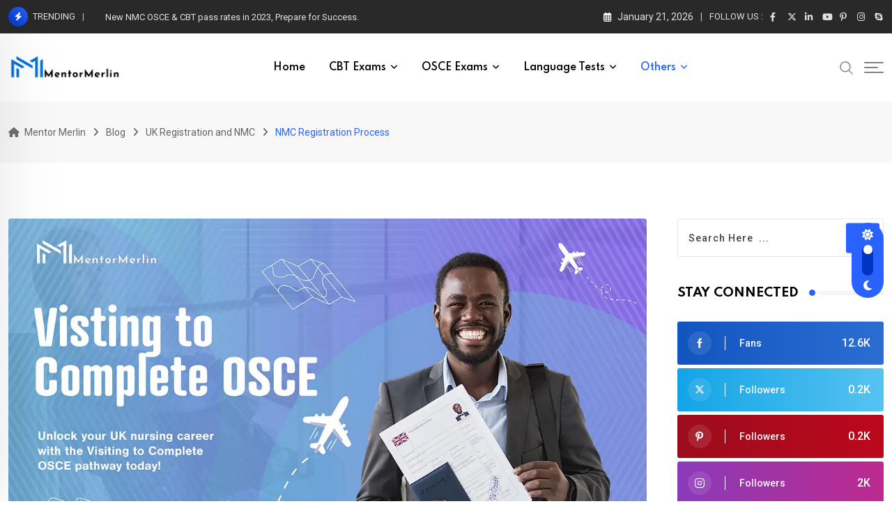

--- FILE ---
content_type: text/html; charset=UTF-8
request_url: https://blog.mentormerlin.com/category/uk-registration-and-nmc/nmc-registration-process/
body_size: 26426
content:
<!doctype html>
<html lang="en-US" data-theme="light-mode" prefix="og: https://ogp.me/ns#">
<head>
	<meta charset="UTF-8">
	<meta name="viewport" content="width=device-width, initial-scale=1.0">
	<link rel="profile" href="https://gmpg.org/xfn/11" />
	<noscript><style>#preloader{display:none;}</style></noscript>
<!-- Search Engine Optimization by Rank Math PRO - https://rankmath.com/ -->
<title>NMC Registration Process - Mentor Merlin</title>
<meta name="description" content="Understand the full NMC registration process, UK nurse requirements, documentation steps, and guidance to accelerate your UK nursing career."/>
<meta name="robots" content="follow, index, max-snippet:-1, max-video-preview:-1, max-image-preview:large"/>
<link rel="canonical" href="https://blog.mentormerlin.com/category/uk-registration-and-nmc/nmc-registration-process/" />
<meta property="og:locale" content="en_US" />
<meta property="og:type" content="article" />
<meta property="og:title" content="NMC Registration Process - Mentor Merlin" />
<meta property="og:description" content="Understand the full NMC registration process, UK nurse requirements, documentation steps, and guidance to accelerate your UK nursing career." />
<meta property="og:url" content="https://blog.mentormerlin.com/category/uk-registration-and-nmc/nmc-registration-process/" />
<meta property="og:site_name" content="Mentor Merlin Blog" />
<meta name="twitter:card" content="summary_large_image" />
<meta name="twitter:title" content="NMC Registration Process - Mentor Merlin" />
<meta name="twitter:description" content="Understand the full NMC registration process, UK nurse requirements, documentation steps, and guidance to accelerate your UK nursing career." />
<meta name="twitter:label1" content="Posts" />
<meta name="twitter:data1" content="3" />
<script type="application/ld+json" class="rank-math-schema-pro">{"@context":"https://schema.org","@graph":[{"@type":"Organization","@id":"https://blog.mentormerlin.com/#organization","name":"Mentor Merlin"},{"@type":"WebSite","@id":"https://blog.mentormerlin.com/#website","url":"https://blog.mentormerlin.com","name":"Mentor Merlin Blog","alternateName":"Mentor Merlin","publisher":{"@id":"https://blog.mentormerlin.com/#organization"},"inLanguage":"en-US"},{"@type":"CollectionPage","@id":"https://blog.mentormerlin.com/category/uk-registration-and-nmc/nmc-registration-process/#webpage","url":"https://blog.mentormerlin.com/category/uk-registration-and-nmc/nmc-registration-process/","name":"NMC Registration Process - Mentor Merlin","isPartOf":{"@id":"https://blog.mentormerlin.com/#website"},"inLanguage":"en-US"}]}</script>
<!-- /Rank Math WordPress SEO plugin -->

<link rel='dns-prefetch' href='//js.hs-scripts.com' />
<link rel='dns-prefetch' href='//www.googletagmanager.com' />
<link rel='dns-prefetch' href='//fonts.googleapis.com' />
<link rel="alternate" type="application/rss+xml" title="Mentor Merlin &raquo; Feed" href="https://blog.mentormerlin.com/feed/" />
<link rel="alternate" type="application/rss+xml" title="Mentor Merlin &raquo; Comments Feed" href="https://blog.mentormerlin.com/comments/feed/" />
<link rel="alternate" type="application/rss+xml" title="Mentor Merlin &raquo; NMC Registration Process Category Feed" href="https://blog.mentormerlin.com/category/uk-registration-and-nmc/nmc-registration-process/feed/" />
<link rel="alternate" type="application/rss+xml" title="Mentor Merlin &raquo; Stories Feed" href="https://blog.mentormerlin.com/web-stories/feed/"><style id='wp-img-auto-sizes-contain-inline-css' type='text/css'>
img:is([sizes=auto i],[sizes^="auto," i]){contain-intrinsic-size:3000px 1500px}
/*# sourceURL=wp-img-auto-sizes-contain-inline-css */
</style>

<link rel='stylesheet' id='fluentform-elementor-widget-css' href='https://blog.mentormerlin.com/wp-content/plugins/fluentform/assets/css/fluent-forms-elementor-widget.css?ver=6.1.12' type='text/css' media='all' />
<style id='wp-emoji-styles-inline-css' type='text/css'>

	img.wp-smiley, img.emoji {
		display: inline !important;
		border: none !important;
		box-shadow: none !important;
		height: 1em !important;
		width: 1em !important;
		margin: 0 0.07em !important;
		vertical-align: -0.1em !important;
		background: none !important;
		padding: 0 !important;
	}
/*# sourceURL=wp-emoji-styles-inline-css */
</style>
<link rel='stylesheet' id='wp-block-library-css' href='https://blog.mentormerlin.com/wp-includes/css/dist/block-library/style.min.css?ver=6.9' type='text/css' media='all' />
<style id='wp-block-library-theme-inline-css' type='text/css'>
.wp-block-audio :where(figcaption){color:#555;font-size:13px;text-align:center}.is-dark-theme .wp-block-audio :where(figcaption){color:#ffffffa6}.wp-block-audio{margin:0 0 1em}.wp-block-code{border:1px solid #ccc;border-radius:4px;font-family:Menlo,Consolas,monaco,monospace;padding:.8em 1em}.wp-block-embed :where(figcaption){color:#555;font-size:13px;text-align:center}.is-dark-theme .wp-block-embed :where(figcaption){color:#ffffffa6}.wp-block-embed{margin:0 0 1em}.blocks-gallery-caption{color:#555;font-size:13px;text-align:center}.is-dark-theme .blocks-gallery-caption{color:#ffffffa6}:root :where(.wp-block-image figcaption){color:#555;font-size:13px;text-align:center}.is-dark-theme :root :where(.wp-block-image figcaption){color:#ffffffa6}.wp-block-image{margin:0 0 1em}.wp-block-pullquote{border-bottom:4px solid;border-top:4px solid;color:currentColor;margin-bottom:1.75em}.wp-block-pullquote :where(cite),.wp-block-pullquote :where(footer),.wp-block-pullquote__citation{color:currentColor;font-size:.8125em;font-style:normal;text-transform:uppercase}.wp-block-quote{border-left:.25em solid;margin:0 0 1.75em;padding-left:1em}.wp-block-quote cite,.wp-block-quote footer{color:currentColor;font-size:.8125em;font-style:normal;position:relative}.wp-block-quote:where(.has-text-align-right){border-left:none;border-right:.25em solid;padding-left:0;padding-right:1em}.wp-block-quote:where(.has-text-align-center){border:none;padding-left:0}.wp-block-quote.is-large,.wp-block-quote.is-style-large,.wp-block-quote:where(.is-style-plain){border:none}.wp-block-search .wp-block-search__label{font-weight:700}.wp-block-search__button{border:1px solid #ccc;padding:.375em .625em}:where(.wp-block-group.has-background){padding:1.25em 2.375em}.wp-block-separator.has-css-opacity{opacity:.4}.wp-block-separator{border:none;border-bottom:2px solid;margin-left:auto;margin-right:auto}.wp-block-separator.has-alpha-channel-opacity{opacity:1}.wp-block-separator:not(.is-style-wide):not(.is-style-dots){width:100px}.wp-block-separator.has-background:not(.is-style-dots){border-bottom:none;height:1px}.wp-block-separator.has-background:not(.is-style-wide):not(.is-style-dots){height:2px}.wp-block-table{margin:0 0 1em}.wp-block-table td,.wp-block-table th{word-break:normal}.wp-block-table :where(figcaption){color:#555;font-size:13px;text-align:center}.is-dark-theme .wp-block-table :where(figcaption){color:#ffffffa6}.wp-block-video :where(figcaption){color:#555;font-size:13px;text-align:center}.is-dark-theme .wp-block-video :where(figcaption){color:#ffffffa6}.wp-block-video{margin:0 0 1em}:root :where(.wp-block-template-part.has-background){margin-bottom:0;margin-top:0;padding:1.25em 2.375em}
/*# sourceURL=/wp-includes/css/dist/block-library/theme.min.css */
</style>
<style id='classic-theme-styles-inline-css' type='text/css'>
/*! This file is auto-generated */
.wp-block-button__link{color:#fff;background-color:#32373c;border-radius:9999px;box-shadow:none;text-decoration:none;padding:calc(.667em + 2px) calc(1.333em + 2px);font-size:1.125em}.wp-block-file__button{background:#32373c;color:#fff;text-decoration:none}
/*# sourceURL=/wp-includes/css/classic-themes.min.css */
</style>
<style id='global-styles-inline-css' type='text/css'>
:root{--wp--preset--aspect-ratio--square: 1;--wp--preset--aspect-ratio--4-3: 4/3;--wp--preset--aspect-ratio--3-4: 3/4;--wp--preset--aspect-ratio--3-2: 3/2;--wp--preset--aspect-ratio--2-3: 2/3;--wp--preset--aspect-ratio--16-9: 16/9;--wp--preset--aspect-ratio--9-16: 9/16;--wp--preset--color--black: #000000;--wp--preset--color--cyan-bluish-gray: #abb8c3;--wp--preset--color--white: #ffffff;--wp--preset--color--pale-pink: #f78da7;--wp--preset--color--vivid-red: #cf2e2e;--wp--preset--color--luminous-vivid-orange: #ff6900;--wp--preset--color--luminous-vivid-amber: #fcb900;--wp--preset--color--light-green-cyan: #7bdcb5;--wp--preset--color--vivid-green-cyan: #00d084;--wp--preset--color--pale-cyan-blue: #8ed1fc;--wp--preset--color--vivid-cyan-blue: #0693e3;--wp--preset--color--vivid-purple: #9b51e0;--wp--preset--color--neeon-primary: #2962ff;--wp--preset--color--neeon-secondary: #0034c2;--wp--preset--color--neeon-button-dark-gray: #333333;--wp--preset--color--neeon-button-light-gray: #a5a6aa;--wp--preset--color--neeon-button-white: #ffffff;--wp--preset--gradient--vivid-cyan-blue-to-vivid-purple: linear-gradient(135deg,rgb(6,147,227) 0%,rgb(155,81,224) 100%);--wp--preset--gradient--light-green-cyan-to-vivid-green-cyan: linear-gradient(135deg,rgb(122,220,180) 0%,rgb(0,208,130) 100%);--wp--preset--gradient--luminous-vivid-amber-to-luminous-vivid-orange: linear-gradient(135deg,rgb(252,185,0) 0%,rgb(255,105,0) 100%);--wp--preset--gradient--luminous-vivid-orange-to-vivid-red: linear-gradient(135deg,rgb(255,105,0) 0%,rgb(207,46,46) 100%);--wp--preset--gradient--very-light-gray-to-cyan-bluish-gray: linear-gradient(135deg,rgb(238,238,238) 0%,rgb(169,184,195) 100%);--wp--preset--gradient--cool-to-warm-spectrum: linear-gradient(135deg,rgb(74,234,220) 0%,rgb(151,120,209) 20%,rgb(207,42,186) 40%,rgb(238,44,130) 60%,rgb(251,105,98) 80%,rgb(254,248,76) 100%);--wp--preset--gradient--blush-light-purple: linear-gradient(135deg,rgb(255,206,236) 0%,rgb(152,150,240) 100%);--wp--preset--gradient--blush-bordeaux: linear-gradient(135deg,rgb(254,205,165) 0%,rgb(254,45,45) 50%,rgb(107,0,62) 100%);--wp--preset--gradient--luminous-dusk: linear-gradient(135deg,rgb(255,203,112) 0%,rgb(199,81,192) 50%,rgb(65,88,208) 100%);--wp--preset--gradient--pale-ocean: linear-gradient(135deg,rgb(255,245,203) 0%,rgb(182,227,212) 50%,rgb(51,167,181) 100%);--wp--preset--gradient--electric-grass: linear-gradient(135deg,rgb(202,248,128) 0%,rgb(113,206,126) 100%);--wp--preset--gradient--midnight: linear-gradient(135deg,rgb(2,3,129) 0%,rgb(40,116,252) 100%);--wp--preset--gradient--neeon-gradient-color: linear-gradient(135deg, rgba(255, 0, 0, 1) 0%, rgba(252, 75, 51, 1) 100%);--wp--preset--font-size--small: 12px;--wp--preset--font-size--medium: 20px;--wp--preset--font-size--large: 36px;--wp--preset--font-size--x-large: 42px;--wp--preset--font-size--normal: 16px;--wp--preset--font-size--huge: 50px;--wp--preset--spacing--20: 0.44rem;--wp--preset--spacing--30: 0.67rem;--wp--preset--spacing--40: 1rem;--wp--preset--spacing--50: 1.5rem;--wp--preset--spacing--60: 2.25rem;--wp--preset--spacing--70: 3.38rem;--wp--preset--spacing--80: 5.06rem;--wp--preset--shadow--natural: 6px 6px 9px rgba(0, 0, 0, 0.2);--wp--preset--shadow--deep: 12px 12px 50px rgba(0, 0, 0, 0.4);--wp--preset--shadow--sharp: 6px 6px 0px rgba(0, 0, 0, 0.2);--wp--preset--shadow--outlined: 6px 6px 0px -3px rgb(255, 255, 255), 6px 6px rgb(0, 0, 0);--wp--preset--shadow--crisp: 6px 6px 0px rgb(0, 0, 0);}:where(.is-layout-flex){gap: 0.5em;}:where(.is-layout-grid){gap: 0.5em;}body .is-layout-flex{display: flex;}.is-layout-flex{flex-wrap: wrap;align-items: center;}.is-layout-flex > :is(*, div){margin: 0;}body .is-layout-grid{display: grid;}.is-layout-grid > :is(*, div){margin: 0;}:where(.wp-block-columns.is-layout-flex){gap: 2em;}:where(.wp-block-columns.is-layout-grid){gap: 2em;}:where(.wp-block-post-template.is-layout-flex){gap: 1.25em;}:where(.wp-block-post-template.is-layout-grid){gap: 1.25em;}.has-black-color{color: var(--wp--preset--color--black) !important;}.has-cyan-bluish-gray-color{color: var(--wp--preset--color--cyan-bluish-gray) !important;}.has-white-color{color: var(--wp--preset--color--white) !important;}.has-pale-pink-color{color: var(--wp--preset--color--pale-pink) !important;}.has-vivid-red-color{color: var(--wp--preset--color--vivid-red) !important;}.has-luminous-vivid-orange-color{color: var(--wp--preset--color--luminous-vivid-orange) !important;}.has-luminous-vivid-amber-color{color: var(--wp--preset--color--luminous-vivid-amber) !important;}.has-light-green-cyan-color{color: var(--wp--preset--color--light-green-cyan) !important;}.has-vivid-green-cyan-color{color: var(--wp--preset--color--vivid-green-cyan) !important;}.has-pale-cyan-blue-color{color: var(--wp--preset--color--pale-cyan-blue) !important;}.has-vivid-cyan-blue-color{color: var(--wp--preset--color--vivid-cyan-blue) !important;}.has-vivid-purple-color{color: var(--wp--preset--color--vivid-purple) !important;}.has-black-background-color{background-color: var(--wp--preset--color--black) !important;}.has-cyan-bluish-gray-background-color{background-color: var(--wp--preset--color--cyan-bluish-gray) !important;}.has-white-background-color{background-color: var(--wp--preset--color--white) !important;}.has-pale-pink-background-color{background-color: var(--wp--preset--color--pale-pink) !important;}.has-vivid-red-background-color{background-color: var(--wp--preset--color--vivid-red) !important;}.has-luminous-vivid-orange-background-color{background-color: var(--wp--preset--color--luminous-vivid-orange) !important;}.has-luminous-vivid-amber-background-color{background-color: var(--wp--preset--color--luminous-vivid-amber) !important;}.has-light-green-cyan-background-color{background-color: var(--wp--preset--color--light-green-cyan) !important;}.has-vivid-green-cyan-background-color{background-color: var(--wp--preset--color--vivid-green-cyan) !important;}.has-pale-cyan-blue-background-color{background-color: var(--wp--preset--color--pale-cyan-blue) !important;}.has-vivid-cyan-blue-background-color{background-color: var(--wp--preset--color--vivid-cyan-blue) !important;}.has-vivid-purple-background-color{background-color: var(--wp--preset--color--vivid-purple) !important;}.has-black-border-color{border-color: var(--wp--preset--color--black) !important;}.has-cyan-bluish-gray-border-color{border-color: var(--wp--preset--color--cyan-bluish-gray) !important;}.has-white-border-color{border-color: var(--wp--preset--color--white) !important;}.has-pale-pink-border-color{border-color: var(--wp--preset--color--pale-pink) !important;}.has-vivid-red-border-color{border-color: var(--wp--preset--color--vivid-red) !important;}.has-luminous-vivid-orange-border-color{border-color: var(--wp--preset--color--luminous-vivid-orange) !important;}.has-luminous-vivid-amber-border-color{border-color: var(--wp--preset--color--luminous-vivid-amber) !important;}.has-light-green-cyan-border-color{border-color: var(--wp--preset--color--light-green-cyan) !important;}.has-vivid-green-cyan-border-color{border-color: var(--wp--preset--color--vivid-green-cyan) !important;}.has-pale-cyan-blue-border-color{border-color: var(--wp--preset--color--pale-cyan-blue) !important;}.has-vivid-cyan-blue-border-color{border-color: var(--wp--preset--color--vivid-cyan-blue) !important;}.has-vivid-purple-border-color{border-color: var(--wp--preset--color--vivid-purple) !important;}.has-vivid-cyan-blue-to-vivid-purple-gradient-background{background: var(--wp--preset--gradient--vivid-cyan-blue-to-vivid-purple) !important;}.has-light-green-cyan-to-vivid-green-cyan-gradient-background{background: var(--wp--preset--gradient--light-green-cyan-to-vivid-green-cyan) !important;}.has-luminous-vivid-amber-to-luminous-vivid-orange-gradient-background{background: var(--wp--preset--gradient--luminous-vivid-amber-to-luminous-vivid-orange) !important;}.has-luminous-vivid-orange-to-vivid-red-gradient-background{background: var(--wp--preset--gradient--luminous-vivid-orange-to-vivid-red) !important;}.has-very-light-gray-to-cyan-bluish-gray-gradient-background{background: var(--wp--preset--gradient--very-light-gray-to-cyan-bluish-gray) !important;}.has-cool-to-warm-spectrum-gradient-background{background: var(--wp--preset--gradient--cool-to-warm-spectrum) !important;}.has-blush-light-purple-gradient-background{background: var(--wp--preset--gradient--blush-light-purple) !important;}.has-blush-bordeaux-gradient-background{background: var(--wp--preset--gradient--blush-bordeaux) !important;}.has-luminous-dusk-gradient-background{background: var(--wp--preset--gradient--luminous-dusk) !important;}.has-pale-ocean-gradient-background{background: var(--wp--preset--gradient--pale-ocean) !important;}.has-electric-grass-gradient-background{background: var(--wp--preset--gradient--electric-grass) !important;}.has-midnight-gradient-background{background: var(--wp--preset--gradient--midnight) !important;}.has-small-font-size{font-size: var(--wp--preset--font-size--small) !important;}.has-medium-font-size{font-size: var(--wp--preset--font-size--medium) !important;}.has-large-font-size{font-size: var(--wp--preset--font-size--large) !important;}.has-x-large-font-size{font-size: var(--wp--preset--font-size--x-large) !important;}
:where(.wp-block-post-template.is-layout-flex){gap: 1.25em;}:where(.wp-block-post-template.is-layout-grid){gap: 1.25em;}
:where(.wp-block-term-template.is-layout-flex){gap: 1.25em;}:where(.wp-block-term-template.is-layout-grid){gap: 1.25em;}
:where(.wp-block-columns.is-layout-flex){gap: 2em;}:where(.wp-block-columns.is-layout-grid){gap: 2em;}
:root :where(.wp-block-pullquote){font-size: 1.5em;line-height: 1.6;}
/*# sourceURL=global-styles-inline-css */
</style>
<link rel='stylesheet' id='xs-front-style-css' href='https://blog.mentormerlin.com/wp-content/plugins/wp-social/assets/css/frontend.css?ver=3.1.5' type='text/css' media='all' />
<link rel='stylesheet' id='xs_login_font_login_css-css' href='https://blog.mentormerlin.com/wp-content/plugins/wp-social/assets/css/font-icon.css?ver=3.1.5' type='text/css' media='all' />
<link rel='stylesheet' id='neeon-gfonts-css' href='//fonts.googleapis.com/css?family=Roboto%3A500%2C700%2C400%7CSpartan%3A400%2C500%2C600%2C700%2C600&#038;display=fallback&#038;ver=3.0.0' type='text/css' media='all' />
<link rel='stylesheet' id='bootstrap-css' href='https://blog.mentormerlin.com/wp-content/themes/neeon/assets/css/bootstrap.min.css?ver=3.0.0' type='text/css' media='all' />
<link rel='stylesheet' id='flaticon-neeon-css' href='https://blog.mentormerlin.com/wp-content/themes/neeon/assets/fonts/flaticon-neeon/flaticon.css?ver=3.0.0' type='text/css' media='all' />
<link rel='stylesheet' id='magnific-popup-css' href='https://blog.mentormerlin.com/wp-content/themes/neeon/assets/css/magnific-popup.css?ver=3.0.0' type='text/css' media='all' />
<link rel='stylesheet' id='font-awesome-css' href='https://blog.mentormerlin.com/wp-content/themes/neeon/assets/css/font-awesome.min.css?ver=3.0.0' type='text/css' media='all' />
<link rel='stylesheet' id='animate-css' href='https://blog.mentormerlin.com/wp-content/themes/neeon/assets/css/animate.min.css?ver=3.0.0' type='text/css' media='all' />
<link rel='stylesheet' id='neeon-default-css' href='https://blog.mentormerlin.com/wp-content/themes/neeon/assets/css/default.css?ver=3.0.0' type='text/css' media='all' />
<link rel='stylesheet' id='neeon-elementor-css' href='https://blog.mentormerlin.com/wp-content/themes/neeon/assets/css/elementor.css?ver=3.0.0' type='text/css' media='all' />
<link rel='stylesheet' id='neeon-style-css' href='https://blog.mentormerlin.com/wp-content/themes/neeon/assets/css/style.css?ver=3.0.0' type='text/css' media='all' />
<style id='neeon-style-inline-css' type='text/css'>
	
	.entry-banner {
					background-color: #f7f7f7;
			}

	.content-area {
		padding-top: 80px; 
		padding-bottom: 80px;
	}

		#page .content-area {
		background-image: url(  );
		background-color: #ffffff;
	}
	
	.error-page-area {		 
		background-color: #ffffff;
	}
	
	
/*# sourceURL=neeon-style-inline-css */
</style>
<style id='neeon-dynamic-inline-css' type='text/css'>
@media ( min-width:1400px ) { .container {  max-width: 1320px; } } a { color: #2962ff; } .primary-color { color: #2962ff; } .secondary-color { color: #0034c2; } #preloader { background-color: #ffffff; } .loader .cssload-inner.cssload-one, .loader .cssload-inner.cssload-two, .loader .cssload-inner.cssload-three { border-color: #2962ff; } .scroll-wrap:after { color: #2962ff; } .scroll-wrap svg.scroll-circle path {   stroke: #2962ff; } .site-header .site-branding a, .mean-container .mean-bar .mobile-logo, .additional-menu-area .sidenav .additional-logo a { color: #2962ff; } body { color: #6c6f72; font-family: 'Roboto', sans-serif !important; font-size: 16px; line-height: 28px; font-weight : normal; font-style: normal; } h1,h2,h3,h4,h5,h6 { font-family: 'Spartan', sans-serif; font-weight : 700; } h1 { font-size: 36px; line-height: 40px; font-style: normal; } h2 { font-size: 28.44px; line-height: 32px; font-style: normal; } h3 { font-size: 22.63px; line-height: 33px; font-style: normal; } h4 { font-size: 20.25px; line-height: 30px; font-style: normal; } h5 { font-size: 18px; line-height: 28px; font-style: normal; } h6 { font-size: 16px; line-height: 26px; font-style: normal; } .topbar-style-1 .header-top-bar { background-color: #292929; color: #e0e0e0; } .ticker-title { color: #e0e0e0; } .topbar-style-1 .tophead-social li a i, .topbar-style-1 .header-top-bar .social-label, .topbar-style-1 .header-top-bar a { color: #e0e0e0; } .topbar-style-1 .header-top-bar i, .topbar-style-1 .header-top-bar a:hover, .topbar-style-1 .tophead-social li a:hover i { color: #ffffff; } .topbar-style-2 .header-top-bar { background-color: #2962ff; color: #ffffff; } .topbar-style-2 .header-top-bar a { color: #ffffff; } .topbar-style-2 .tophead-left i, .topbar-style-2 .tophead-right i { color: #ffffff; } .topbar-style-3 .header-top-bar { background-color: #f7f7f7; color: #818181; } .topbar-style-3 .header-top-bar .social-label { color: #818181; } .topbar-style-3 .header-top-bar a { color: #818181; } .topbar-style-3 .tophead-left i, .topbar-style-3 .tophead-right i { color: #818181; } .topbar-style-4 .header-top-bar { background-color: #292929; color: #c7c3c3; } .topbar-style-4 .header-top-bar .social-label { color: #c7c3c3; } .topbar-style-4 .header-top-bar a { color: #c7c3c3; } .topbar-style-4 .tophead-left i, .topbar-style-4 .tophead-right i { color: #ffffff; } .topbar-style-5 .header-top-bar { background-color: #ffffff; } .topbar-style-5 .header-top-bar .social-label { color: #adadad; } .topbar-style-5 .tophead-right .search-icon a, .topbar-style-5 .tophead-social li a { color: #7a7a7a; } .topbar-style-5 .tophead-right .search-icon a:hover, .topbar-style-5 .tophead-social li a:hover { color: #2962ff; } .site-header .main-navigation nav ul li a { font-family: 'Spartan', sans-serif; font-size: 14px; line-height: 22px; font-weight : 600; color: #000000; font-style: normal; } .site-header .main-navigation ul li ul li a { font-family: 'Spartan', sans-serif; font-size: 13px; line-height: 22px; font-weight : 500; color: #656567; font-style: normal; } .mean-container .mean-nav ul li a { font-family: 'Spartan', sans-serif; font-size: 13px; line-height: 22px; font-weight : 600; font-style: normal; } .rt-topbar-menu .menu li a { font-family: 'Spartan', sans-serif; font-size: 14px; line-height: 22px; color: #c7c3c3; font-style: normal; } .site-header .main-navigation ul.menu > li > a:hover { color: #2962ff; } .site-header .main-navigation ul.menu li.current-menu-item > a, .site-header .main-navigation ul.menu > li.current > a { color: #2962ff; } .site-header .main-navigation ul.menu li.current-menu-ancestor > a { color: #2962ff; } .header-style-1 .site-header .rt-sticky-menu .main-navigation nav > ul > li > a, .header-style-2 .site-header .rt-sticky-menu .main-navigation nav > ul > li > a, .header-style-3 .site-header .rt-sticky-menu .main-navigation nav > ul > li > a, .header-style-4 .site-header .rt-sticky-menu .main-navigation nav > ul > li > a { color: #000000; } .header-style-1 .site-header .rt-sticky-menu .main-navigation nav > ul > li > a:hover, .header-style-2 .site-header .rt-sticky-menu .main-navigation nav > ul > li > a:hover, .header-style-3 .site-header .rt-sticky-menu .main-navigation nav > ul > li > a:hover, .header-style-4 .site-header .rt-sticky-menu .main-navigation nav > ul > li > a:hover { color: #2962ff; } .site-header .main-navigation nav ul li a.active { color: #2962ff; } .site-header .main-navigation nav > ul > li > a::before { background-color: #2962ff; } .header-style-1 .site-header .main-navigation ul.menu > li.current > a:hover, .header-style-1 .site-header .main-navigation ul.menu > li.current-menu-item > a:hover, .header-style-1 .site-header .main-navigation ul li a.active, .header-style-1 .site-header .main-navigation ul.menu > li.current-menu-item > a, .header-style-1 .site-header .main-navigation ul.menu > li.current > a { color: #2962ff; } .info-menu-bar .cart-icon-area .cart-icon-num, .header-search-field .search-form .search-button:hover { background-color: #2962ff; } .additional-menu-area .sidenav-social span a:hover { background-color: #2962ff; } .additional-menu-area .sidenav ul li a:hover { color: #2962ff; } .rt-slide-nav .offscreen-navigation li.current-menu-item > a, .rt-slide-nav .offscreen-navigation li.current-menu-parent > a, .rt-slide-nav .offscreen-navigation ul li > span.open:after { color: #2962ff; } .rt-slide-nav .offscreen-navigation ul li > a:hover:before { background-color: #2962ff; } .site-header .main-navigation ul li ul { background-color: #ffffff; } .site-header .main-navigation ul.menu li ul.sub-menu li a:hover { color: #2962ff; } .site-header .main-navigation ul li ul.sub-menu li:hover > a:before { background-color: #2962ff; } .site-header .main-navigation ul li ul.sub-menu li.menu-item-has-children:hover:before { color: #2962ff; } .site-header .main-navigation ul li ul li:hover { background-color: #ffffff; } .site-header .main-navigation ul li.mega-menu > ul.sub-menu { background-color: #ffffff} .site-header .main-navigation ul li.mega-menu > ul.sub-menu li:before { color: #2962ff; } .site-header .main-navigation ul li ul.sub-menu li.menu-item-has-children:before { color: #656567; } .mean-container a.meanmenu-reveal, .mean-container .mean-nav ul li a.mean-expand { color: #2962ff; } .mean-container a.meanmenu-reveal span { background-color: #2962ff; } .mean-container .mean-nav ul li a:hover, .mean-container .mean-nav > ul > li.current-menu-item > a { color: #2962ff; } .mean-container .mean-nav ul li.current_page_item > a, .mean-container .mean-nav ul li.current-menu-item > a, .mean-container .mean-nav ul li.current-menu-parent > a { color: #2962ff; } .cart-area .cart-trigger-icon > span { background-color: #2962ff; } .site-header .search-box .search-text { border-color: #2962ff; } .header-style-1 .site-header .header-top .icon-left, .header-style-1 .site-header .header-top .info-text a:hover { color: #2962ff; } .header-style-2 .header-icon-area .header-search-box a:hover i { background-color: #2962ff; } .header-style-3 .site-header .info-wrap .info i { color: #2962ff; } .header-style-5 .site-header .main-navigation > nav > ul > li > a { color: #ffffff; } .header-style-13 .header-social li a:hover, .header-style-6 .header-search-six .search-form button:hover, .header-style-8 .header-search-six .search-form button:hover, .header-style-10 .header-search-six .search-form button:hover { color: #2962ff; } .header-style-7 .site-header .main-navigation > nav > ul > li > a, .header-style-9 .site-header .main-navigation > nav > ul > li > a, .header-style-12 .site-header .main-navigation > nav > ul > li > a { color: #ffffff; } .header-social li a:hover, .cart-area .cart-trigger-icon:hover, .header-icon-area .search-icon a:hover, .header-icon-area .user-icon-area a:hover, .menu-user .user-icon-area a:hover { color: #2962ff; } .mobile-top-bar .mobile-social li a:hover, .additional-menu-area .sidenav .closebtn { background-color: #2962ff; } .mobile-top-bar .mobile-top .icon-left, .mobile-top-bar .mobile-top .info-text a:hover, .additional-menu-area .sidenav-address span a:hover, .additional-menu-area .sidenav-address span i { color: #2962ff; } .header__switch {   background: #2962ff; } .header__switch__main {   background: #0034c2; } .breadcrumb-area .entry-breadcrumb span a, .breadcrumb-trail ul.trail-items li a { color: #646464; } .breadcrumb-area .entry-breadcrumb span a:hover, .breadcrumb-trail ul.trail-items li a:hover { color: #2962ff; } .breadcrumb-trail ul.trail-items li, .entry-banner .entry-breadcrumb .delimiter, .entry-banner .entry-breadcrumb .dvdr { color: #646464; } .breadcrumb-area .entry-breadcrumb .current-item { color: #2962ff; } .entry-banner:after {   background: rgba(247, 247, 247, 0.1); } .entry-banner .entry-banner-content { padding-top: 30px; padding-bottom: 30px; } .footer-area .widgettitle { color: #ffffff; } .footer-top-area .widget a, .footer-area .footer-social li a, .footer-top-area .widget ul.menu li a:before, .footer-top-area .widget_archive li a:before, .footer-top-area ul li.recentcomments a:before, .footer-top-area ul li.recentcomments span a:before, .footer-top-area .widget_categories li a:before, .footer-top-area .widget_pages li a:before, .footer-top-area .widget_meta li a:before, .footer-top-area .widget_recent_entries ul li a:before, .footer-top-area .post-box-style .post-content .entry-title a { color: #d0d0d0; } .footer-top-area .widget a:hover, .footer-top-area .widget a:active, .footer-top-area ul li a:hover i, .footer-top-area .widget ul.menu li a:hover:before, .footer-top-area .widget_archive li a:hover:before, .footer-top-area .widget_categories li a:hover:before, .footer-top-area .widget_pages li a:hover:before, .footer-top-area .widget_meta li a:hover:before, .footer-top-area .widget_recent_entries ul li a:hover:before, .footer-top-area .post-box-style .post-content .entry-title a:hover { color: #ffffff; } .footer-top-area .widget_tag_cloud a { color: #d0d0d0 !important; } .footer-top-area .widget_tag_cloud a:hover { color: #ffffff !important; } .footer-top-area .post-box-style .post-box-cat a, .footer-top-area .post-box-style .post-box-date, .footer-top-area .post-box-style .entry-cat a, .footer-top-area .post-box-style .entry-date { color: #d0d0d0; } .footer-area .footer-social li a:hover { background: #2962ff; } .footer-top-area .widget ul.menu li a:hover::before, .footer-top-area .widget_categories ul li a:hover::before, .footer-top-area .rt-category .rt-item a:hover .rt-cat-name::before { background-color: #2962ff; } .rt-box-title-1 span { border-top-color: #2962ff; } .footer-area .copyright { color: #d0d0d0; } .footer-area .copyright a { color: #d0d0d0; } .footer-area .copyright a:hover { color: #ffffff; } .footer-style-1 .footer-area { background-color: #0f1012; color: #d0d0d0; } .footer-style-2 .footer-top-area { background-color: #0f1012; color: #d0d0d0; } .footer-style-3 .footer-area .widgettitle {   color: #ffffff; } .footer-style-3 .footer-top-area { background-color: #0f1012; color: #d0d0d0; } .footer-style-3 .footer-area .copyright { color: #d0d0d0; } .footer-style-3 .footer-area .copyright a:hover {   color: #ffffff; } .footer-style-3 .footer-top-area a, .footer-style-3 .footer-area .copyright a, .footer-style-3 .footer-top-area .widget ul.menu li a { color: #d0d0d0; } .footer-style-3 .footer-top-area a:hover, .footer-style-3 .footer-area .copyright a:hover, .footer-style-3 .footer-top-area .widget ul.menu li a:hover { color: #ffffff; } .footer-style-3 .footer-top-area .widget ul.menu li a:after {   background-color: #ffffff; } .footer-style-4 .footer-area { background-color: #0f1012; color: #d0d0d0; } .footer-style-5 .footer-area .widgettitle {   color: #000000; } .footer-style-5 .footer-area { background-color: #f7f7f7; color: #000000; } .footer-style-5 .footer-top-area .widget a, .footer-style-5 .footer-top-area .post-box-style .post-content .entry-title a, .footer-style-5 .footer-top-area .post-box-style .post-content .entry-title a:hover { color: #000000; } .footer-style-5 .footer-top-area .widget a:hover, .footer-style-5 .footer-area .copyright a:hover { color: #2962ff; } .footer-style-5 .footer-area .copyright, .footer-style-5 .footer-area .copyright a, .footer-style-5 .footer-top-area .post-box-style .entry-cat a, .footer-style-5 .footer-top-area .post-box-style .entry-date {   color: #a5a6aa; } .footer-style-6 .footer-area .widgettitle, .footer-style-6 .footer-top-area .post-box-style .post-content .entry-title a, .footer-style-6 .footer-top-area .post-box-style .post-content .entry-title a:hover {   color: #000000; } .footer-style-6 .footer-area { background-color: #ffffff; color: #6c6f72; } .footer-style-6 .footer-area .footer-social li a {   border-color: #6c6f72;   color: #6c6f72; } .footer-style-6 .footer-top-area .post-box-style .entry-cat a, .footer-style-6 .footer-top-area .post-box-style .entry-date {   color: #6c6f72; } .footer-style-6 .footer-top-area .widget a { color: #6c6f72; } .footer-style-6 .footer-area .footer-social li a:hover, .footer-style-6 .footer-top-area .rt-category .rt-item a:hover .rt-cat-name::before { background-color: #2962ff; } .footer-style-6 .footer-top-area .rt-category .rt-item .rt-cat-name::before {   background-color: #6c6f72; } .footer-style-6 .footer-area .copyright, .footer-style-6 .footer-area .copyright a {   color: #6c6f72; } .footer-style-6 .footer-top-area .widget a:hover, .footer-style-6 .footer-area .copyright a:hover { color: #2962ff; } .footer-style-7 .footer-area .widgettitle {   color: #ffffff; } .footer-style-7 .footer-top-area { background-color: #0f1012; color: #d0d0d0; } .footer-style-7 .footer-area .copyright { color: #d0d0d0; } .footer-style-7 .footer-area .copyright a:hover {   color: #ffffff; } .footer-style-7 .footer-top-area a, .footer-style-7 .footer-area .copyright a, .footer-style-7 .footer-top-area .widget ul.menu li a { color: #d0d0d0; } .footer-style-7 .footer-top-area a:hover, .footer-style-7 .footer-area .copyright a:hover, .footer-style-7 .footer-top-area .widget ul.menu li a:hover { color: #ffffff; } .footer-style-7 .footer-top-area .widget ul.menu li a:after {   background-color: #ffffff; } .footer-style-8 .footer-area { background-color: #0f1012; color: #d0d0d0; } .post-box-style .entry-cat a:hover, .post-tab-layout .post-tab-cat a:hover { color: #2962ff; } .sidebar-widget-area .widget .widgettitle .titledot, .rt-category-style2 .rt-item:hover .rt-cat-count, .sidebar-widget-area .widget_tag_cloud a:hover, .sidebar-widget-area .widget_product_tag_cloud a:hover, .post-box-style .item-list:hover .post-box-img .post-img::after, .post-tab-layout ul.btn-tab li .active, .post-tab-layout ul.btn-tab li a:hover { background-color: #2962ff; } .rt-image-style3 .rt-image:after, .widget_neeon_about_author .author-widget:after { background-image: linear-gradient(38deg, #512da8 0%, #2962ff 100%); } .error-page-content .error-title { color: #000000; } .error-page-content p { color: #6c6f72; } .play-btn-white, a.button-style-4:hover { color: #2962ff; } .button-style-2, .search-form button, .play-btn-primary, .button-style-1:hover:before, a.button-style-3:hover, .section-title .swiper-button > div:hover { background-color: #2962ff; } .play-btn-primary:hover, .play-btn-white:hover, .play-btn-white-xl:hover, .play-btn-white-lg:hover, .play-btn-transparent:hover, .play-btn-transparent-2:hover, .play-btn-transparent-3:hover, .play-btn-gray:hover, .search-form button:hover, .button-style-2:hover:before { background-color: #0034c2; } a.button-style-4.btn-common:hover path.rt-button-cap { stroke: #2962ff; } .entry-header ul.entry-meta li a:hover, .entry-footer ul.item-tags li a:hover { color: #2962ff; } .rt-related-post-info .post-title a:hover, .rt-related-post-info .post-date ul li.post-relate-date, .post-detail-style2 .show-image .entry-header ul.entry-meta li a:hover { color: #2962ff; } .about-author ul.author-box-social li a:hover, .rt-related-post .entry-content .entry-categories a:hover { color: #2962ff; } .post-navigation a:hover { color: #2962ff; } .entry-header .entry-meta ul li i, .entry-header .entry-meta ul li a:hover { color: #2962ff; } .single-post .entry-content ol li:before, .entry-content ol li:before, .meta-tags a:hover { background-color: #2962ff; } .rt-related-post .title-section h2:after, .single-post .ajax-scroll-post > .type-post:after { background-color: #2962ff; } .entry-footer .item-tags a:hover { background-color: #2962ff; } .single-post .main-wrap > .entry-content, .single-post .main-wrap .entry-footer, .single-post .main-wrap .about-author, .single-post .main-wrap .post-navigation, .single-post .main-wrap .rtrs-review-wrap, .single-post .main-wrap .rt-related-post, .single-post .main-wrap .comments-area, .single-post .main-wrap .content-bottom-ad { margin-left: 0px; margin-right: 0px; } .blog-box ul.entry-meta li a:hover, .blog-layout-1 .blog-box ul.entry-meta li a:hover, .blog-box ul.entry-meta li.post-comment a:hover { color: #2962ff; } .entry-categories .category-style, .admin-author .author-designation::after, .admin-author .author-box-social li a:hover { background-color: #2962ff; } #respond form .btn-send { background-color: #2962ff; } #respond form .btn-send:hover {   background: #0034c2; } .item-comments .item-comments-list ul.comments-list li .comment-reply { background-color: #2962ff; } form.post-password-form input[type="submit"] {   background: #2962ff; } form.post-password-form input[type="submit"]:hover {   background: #0034c2; } .pagination-area li.active a:hover, .pagination-area ul li.active a, .pagination-area ul li a:hover, .pagination-area ul li span.current { background-color: #2962ff; } .fluentform .subscribe-form h4::after, .fluentform .subscribe-form h4::before, .fluentform .contact-form .ff_btn_style, .fluentform .subscribe-form .ff_btn_style, .fluentform .subscribe-form-2 .ff_btn_style, .fluentform .contact-form .ff_btn_style:hover, .fluentform .subscribe-form .ff_btn_style:hover, .fluentform .subscribe-form-2 .ff_btn_style:hover, .fluentform .footer-subscribe-form .ff_btn_style, .fluentform .footer-subscribe-form .ff_btn_style:hover { background-color: #2962ff; } .fluentform .contact-form .ff_btn_style:hover:before, .fluentform .subscribe-form .ff_btn_style:hover:before, .fluentform .subscribe-form-2 .ff_btn_style:hover:before, .fluentform .footer-subscribe-form .ff_btn_style:hover:before { background-color: #0034c2; } .fluentform .contact-form .ff-el-form-control:focus, .fluentform .subscribe-form .ff-el-form-control:focus, .fluentform .subscribe-form-2 .ff-el-form-control:focus, .fluentform .footer-subscribe-form .ff-el-form-control:focus { border-color: #2962ff; } #sb_instagram #sbi_images .sbi_item .sbi_photo_wrap::before {   background-color: rgba(41, 98, 255, 0.7); } .topbar-style-1 .ticker-wrapper .ticker-swipe { background-color: #292929; } .topbar-style-1 .ticker-content a { color: #e0e0e0 !important; } .topbar-style-1 .ticker-content a:hover { color: #ffffff !important; } .topbar-style-5 .ticker-wrapper .ticker-swipe { background-color: #ffffff; } .topbar-style-5 .ticker-title, .topbar-style-5 .ticker-content a, .topbar-style-5 .rt-news-ticker-holder i { color: #000000 !important; } .topbar-style-5 .ticker-content a:hover { color: #2962ff !important; } .single .neeon-progress-bar {   height: 4px;   background: linear-gradient(90deg, #2962ff 0%, #0034c2 100%); } .rt-news-ticker-holder i { background-image: linear-gradient(45deg, #0034c2, #2962ff); } body .wpuf-dashboard-container .wpuf-pagination .page-numbers.current, body .wpuf-dashboard-container .wpuf-pagination .page-numbers:hover, body .wpuf-dashboard-container .wpuf-dashboard-navigation .wpuf-menu-item.active a, body .wpuf-dashboard-container .wpuf-dashboard-navigation .wpuf-menu-item:hover a, .wpuf-login-form .submit > input, .wpuf-submit > input, .wpuf-submit > button {   background: #2962ff; } .wpuf-login-form .submit > input:hover, .wpuf-submit > input:hover, .wpuf-submit > button:hover {   background: #0034c2; } .woocommerce-MyAccount-navigation ul li a:hover, .woocommerce .rt-product-block .price-title-box .rt-title a:hover, .woocommerce .product-details-page .product_meta > span a:hover, .woocommerce-cart table.woocommerce-cart-form__contents .product-name a:hover, .woocommerce .product-details-page .post-social-sharing ul.item-social li a:hover, .woocommerce .product-details-page table.group_table td > label > a:hover, .cart-area .minicart-title a:hover, .cart-area .minicart-remove a:hover { color: #2962ff; } .woocommerce .rt-product-block .rt-buttons-area .btn-icons a:hover, .woocommerce div.product .woocommerce-tabs ul.tabs li a:before { background-color: #2962ff; } .woocommerce #respond input#submit.alt, .woocommerce #respond input#submit, .woocommerce button.button.alt, .woocommerce input.button.alt, .woocommerce button.button, .woocommerce a.button.alt, .woocommerce input.button, .woocommerce a.button, .cart-btn a.button, #yith-quick-view-close { background-color: #2962ff; } .woocommerce #respond input#submit.alt:hover, .woocommerce #respond input#submit:hover, .woocommerce button.button.alt:hover, .woocommerce input.button.alt:hover, .woocommerce button.button:hover, .woocommerce a.button.alt:hover, .woocommerce input.button:hover, .woocommerce a.button:hover, .cart-btn a.button:hover, #yith-quick-view-close:hover { background-color: #0034c2; } .woocommerce-message, .woocommerce-info {   border-top-color: #2962ff; } [data-theme="dark-mode"] body, [data-theme="dark-mode"] .header-area, [data-theme="dark-mode"] .header-menu, [data-theme="dark-mode"] .site-content, [data-theme="dark-mode"] .error-page-area, [data-theme="dark-mode"] #page .content-area, [data-theme="dark-mode"] .rt-post-box-style5 .rt-item, [data-theme="dark-mode"] .rt-post-box-style6 .rt-item, [data-theme="dark-mode"] .rt-thumb-slider-horizontal-4 .rt-thumnail-area.box-layout, [data-theme="dark-mode"] .grid-box-layout .rt-item, [data-theme="dark-mode"] .rt-post-list-style1.list-box-layout .rt-item, [data-theme="dark-mode"] .rt-post-list-style2.list-box-layout, [data-theme="dark-mode"] .rt-post-list-style4.list-box-layout, [data-theme="dark-mode"] .rt-post-list-style7.list-box-layout {   background-color: #101213 !important; } [data-theme="dark-mode"] .entry-banner, [data-theme="dark-mode"] .dark-section2, [data-theme="dark-mode"] .elementor-background-overlay, [data-theme="dark-mode"] .topbar-style-1 .header-top-bar, [data-theme="dark-mode"] .additional-menu-area .sidenav, [data-theme="dark-mode"] .dark-section2 .fluentform-widget-wrapper, [data-theme="dark-mode"] .dark-fluentform .elementor-widget-container, [data-theme="dark-mode"] .dark-section3 .elementor-widget-wrap, [data-theme="dark-mode"] .dark-section .elementor-widget-container, [data-theme="dark-mode"] blockquote, [data-theme="dark-mode"] .neeon-content-table, [data-theme="dark-mode"] .rt-post-slider-default.rt-post-slider-style4 .rt-item .entry-content, [data-theme="dark-mode"] .about-author, [data-theme="dark-mode"] .rt-cat-description, [data-theme="dark-mode"] .comments-area, [data-theme="dark-mode"] .post-audio-player, [data-theme="dark-mode"] .dark-section1.elementor-section, [data-theme="dark-mode"] .dark-site-subscribe .elementor-widget-container, [data-theme="dark-mode"] .sidebar-widget-area .fluentform .frm-fluent-form, [data-theme="dark-mode"] .rt-post-tab-style5 .rt-item-box .entry-content, [data-theme="dark-mode"] .rt-thumb-slider-horizontal-4 .rt-thumnail-area, [data-theme="dark-mode"] .topbar-style-3 .header-top-bar, [data-theme="dark-mode"] .topbar-style-4 .header-top-bar, [data-theme="dark-mode"] .rt-news-ticker .ticker-wrapper .ticker-content, [data-theme="dark-mode"] .rt-news-ticker .ticker-wrapper .ticker, [data-theme="dark-mode"] .rt-news-ticker .ticker-wrapper .ticker-swipe, [data-theme="dark-mode"] .rt-post-slider-style5 .rt-item .rt-image + .entry-content, [data-theme="dark-mode"] .rt-post-box-style3 .rt-item-wrap .entry-content, [data-theme="dark-mode"] .rt-post-box-style4 .rt-item .entry-content {   background-color: #171818 !important; } [data-theme="dark-mode"] .woocommerce-info, [data-theme="dark-mode"] .woocommerce-checkout #payment, [data-theme="dark-mode"] .woocommerce form .form-row input.input-text, [data-theme="dark-mode"] .woocommerce form .form-row textarea, [data-theme="dark-mode"] .woocommerce .rt-product-block .rt-thumb-wrapper, [data-theme="dark-mode"] .woocommerce-billing-fields .select2-container .select2-selection--single .select2-selection__rendered, [data-theme="dark-mode"] .woocommerce-billing-fields .select2-container .select2-selection--single, [data-theme="dark-mode"] .woocommerce form .form-row .input-text, [data-theme="dark-mode"] .woocommerce-page form .form-row .input-text, [data-theme="dark-mode"] .woocommerce div.product div.images .flex-viewport, [data-theme="dark-mode"] .woocommerce div.product div.images .flex-control-thumbs li, [data-theme="dark-mode"] .rt-post-box-style2 .rt-item-wrap .entry-content, [data-theme="dark-mode"] .rt-post-box-style2 .rt-item-list .list-content {   background-color: #171818; } [data-theme="dark-mode"] body, [data-theme="dark-mode"] .breadcrumb-area .entry-breadcrumb span a, [data-theme="dark-mode"] .rt-post-grid-default .rt-item .post_excerpt, [data-theme="dark-mode"] .rt-post-list-default .rt-item .post_excerpt, [data-theme="dark-mode"] .rt-section-title.style2 .entry-text, [data-theme="dark-mode"] .rt-title-text-button .entry-content, [data-theme="dark-mode"] .rt-contact-info .entry-text, [data-theme="dark-mode"] .rt-contact-info .entry-text a, [data-theme="dark-mode"] .fluentform .subscribe-form p, [data-theme="dark-mode"] .additional-menu-area .sidenav-address span a, [data-theme="dark-mode"] .meta-tags a, [data-theme="dark-mode"] .entry-content p, [data-theme="dark-mode"] #respond .logged-in-as a, [data-theme="dark-mode"] .about-author .author-bio, [data-theme="dark-mode"] .comments-area .main-comments .comment-text, [data-theme="dark-mode"] .rt-skills .rt-skill-each .rt-name, [data-theme="dark-mode"] .rt-skills .rt-skill-each .progress .progress-bar > span, [data-theme="dark-mode"] .team-single .team-info ul li, [data-theme="dark-mode"] .team-single .team-info ul li a, [data-theme="dark-mode"] .error-page-area p, [data-theme="dark-mode"] blockquote.wp-block-quote cite, [data-theme="dark-mode"] .rtrs-review-box .rtrs-review-body p, [data-theme="dark-mode"] .rtrs-review-box .rtrs-review-body .rtrs-review-meta .rtrs-review-date, [data-theme="dark-mode"] .neeon-content-table a { color: #d7d7d7; } [data-theme="dark-mode"] .wpuf-label label, [data-theme="dark-mode"] .wpuf-el .wpuf-label, [data-theme="dark-mode"] body .wpuf-dashboard-container table.items-table, [data-theme="dark-mode"] body .wpuf-dashboard-container table.items-table a, [data-theme="dark-mode"] .woocommerce .rt-product-block .price-title-box .rt-title a, [data-theme="dark-mode"] .woocommerce .product-details-page .product_meta > span a, [data-theme="dark-mode"] .woocommerce .product-details-page .product_meta > span span, [data-theme="dark-mode"] .xs_social_counter_widget .wslu-style-1.wslu-counter-box-shaped li.xs-counter-li a, [data-theme="dark-mode"] .xs_social_counter_widget .wslu-style-1.wslu-counter-box-shaped li.xs-counter-li .xs-social-follower, [data-theme="dark-mode"] .xs_social_counter_widget .wslu-style-1.wslu-counter-box-shaped li.xs-counter-li .xs-social-follower-text, [data-theme="dark-mode"] .xs_social_counter_widget .wslu-style-3.wslu-counter-line-shaped li.xs-counter-li .xs-social-follower-text, [data-theme="dark-mode"] .xs_social_counter_widget .wslu-style-3.wslu-counter-line-shaped li.xs-counter-li .xs-social-follower { color: #d7d7d7; } [data-theme="dark-mode"] .button-style-1, [data-theme="dark-mode"] .dark-border, [data-theme="dark-mode"] .dark-border .elementor-element-populated, [data-theme="dark-mode"] .dark-border .elementor-widget-container, [data-theme="dark-mode"] .dark-border .elementor-divider-separator, [data-theme="dark-mode"] .rt-section-title.style1 .entry-title .titleline, [data-theme="dark-mode"] .rt-section-title.style4 .entry-title .titleline, [data-theme="dark-mode"] .header-style-4 .header-menu, [data-theme="dark-mode"] .header-style-10 .header-top, [data-theme="dark-mode"] .header-style-10 .header-search-six .search-form input, [data-theme="dark-mode"] .header-style-14 .logo-main-wrap, [data-theme="dark-mode"] .header-style-15 .menu-full-wrap, [data-theme="dark-mode"] .post-tab-layout ul.btn-tab li a, [data-theme="dark-mode"] .rt-post-tab .post-cat-tab a, [data-theme="dark-mode"] .rt-post-slider-default.rt-post-slider-style4 ul.entry-meta, [data-theme="dark-mode"] .dark-fluentform .elementor-widget-container, [data-theme="dark-mode"] .dark-section2 .fluentform-widget-wrapper, [data-theme="dark-mode"] .additional-menu-area .sidenav .sub-menu, [data-theme="dark-mode"] .additional-menu-area .sidenav ul li, [data-theme="dark-mode"] .rt-post-list-style4, [data-theme="dark-mode"] .rt-post-list-default .rt-item, [data-theme="dark-mode"] .post-box-style .rt-news-box-widget, [data-theme="dark-mode"] table th, [data-theme="dark-mode"] table td, [data-theme="dark-mode"] .shop-page-top, [data-theme="dark-mode"] .woocommerce-cart table.woocommerce-cart-form__contents tr td, [data-theme="dark-mode"] .woocommerce-cart table.woocommerce-cart-form__contents tr th, [data-theme="dark-mode"] .woocommerce div.product .woocommerce-tabs ul.tabs, [data-theme="dark-mode"] .woocommerce #reviews #comments ol.commentlist li .comment_container, [data-theme="dark-mode"] .woocommerce-cart table.woocommerce-cart-form__contents, [data-theme="dark-mode"] .sidebar-widget-area .widget .widgettitle .titleline, [data-theme="dark-mode"] .section-title .related-title .titleline, [data-theme="dark-mode"] .meta-tags a, [data-theme="dark-mode"] .search-form .input-group, [data-theme="dark-mode"] .post-navigation .text-left, [data-theme="dark-mode"] .post-navigation .text-right, [data-theme="dark-mode"] .post-detail-style1 .share-box-area .post-share .share-links .email-share-button, [data-theme="dark-mode"] .post-detail-style1 .share-box-area .post-share .share-links .print-share-button, [data-theme="dark-mode"] .rt-thumb-slider-horizontal-4 .rt-thumnail-area .swiper-pagination, [data-theme="dark-mode"] .elementor-category .rt-category-style2 .rt-item, [data-theme="dark-mode"] .rt-post-slider-style4 .swiper-slide, [data-theme="dark-mode"] .header-style-6 .logo-ad-wrap, [data-theme="dark-mode"] .apsc-theme-2 .apsc-each-profile a, [data-theme="dark-mode"] .apsc-theme-3 .apsc-each-profile > a, [data-theme="dark-mode"] .apsc-theme-3 .social-icon, [data-theme="dark-mode"] .apsc-theme-3 span.apsc-count, [data-theme="dark-mode"] .rt-post-box-style1 .rt-item-list .list-content, [data-theme="dark-mode"] .rt-post-box-style1 .rt-item-wrap .entry-content, [data-theme="dark-mode"] .rt-post-box-style2 .rt-item-wrap .entry-content, [data-theme="dark-mode"] .rt-post-box-style2 .rt-item-list .list-content, [data-theme="dark-mode"] .rt-post-grid-style8 > div > div, [data-theme="dark-mode"] .loadmore-wrap .before-line, [data-theme="dark-mode"] .loadmore-wrap .after-line, [data-theme="dark-mode"] .rt-post-box-style1 .rt-item-list, [data-theme="dark-mode"] .rt-post-box-style1 .rt-item-wrap .rt-item, [data-theme="dark-mode"] .xs_social_counter_widget .wslu-style-1.wslu-counter-box-shaped li.xs-counter-li, [data-theme="dark-mode"] .xs_social_counter_widget .wslu-style-3.wslu-counter-line-shaped li.xs-counter-li, [data-theme="dark-mode"] .xs_social_counter_widget .wslu-style-3.wslu-counter-line-shaped .xs-counter-li .xs-social-icon, [data-theme="dark-mode"] .xs_social_counter_widget .wslu-style-3.wslu-counter-line-shaped li.xs-counter-li .xs-social-follower { border-color: #222121 !important; } [data-theme="dark-mode"] .rt-section-title.style5 .line-top .entry-title:before {   background-color: #222121; } [data-theme="dark-mode"] .woocommerce-info, [data-theme="dark-mode"] .woocommerce-checkout #payment, [data-theme="dark-mode"] .woocommerce form .form-row input.input-text, [data-theme="dark-mode"] .woocommerce form .form-row textarea, [data-theme="dark-mode"] .woocommerce .rt-product-block .rt-thumb-wrapper, [data-theme="dark-mode"] .woocommerce-billing-fields .select2-container .select2-selection--single .select2-selection__rendered, [data-theme="dark-mode"] .woocommerce-billing-fields .select2-container .select2-selection--single, [data-theme="dark-mode"] .woocommerce form .form-row .input-text, [data-theme="dark-mode"] .woocommerce-page form .form-row .input-text, [data-theme="dark-mode"] .woocommerce div.product div.images .flex-viewport, [data-theme="dark-mode"] .woocommerce div.product div.images .flex-control-thumbs li { border-color: #222121; } [data-theme="dark-mode"] .rtrs-review-wrap.rtrs-affiliate-wrap, [data-theme="dark-mode"] .rtrs-review-wrap .rtrs-review-form, [data-theme="dark-mode"] .rtrs-review-wrap .rtrs-review-box .rtrs-each-review {   background-color: #171818 !important; } [data-theme="dark-mode"] .rtrs-review-box .rtrs-review-body p, [data-theme="dark-mode"] .rtrs-affiliate .rtrs-rating-category li label, [data-theme="dark-mode"] .rtrs-affiliate .rtrs-feedback-text p, [data-theme="dark-mode"] .rtrs-feedback-summary .rtrs-feedback-box .rtrs-feedback-list li { color: #d7d7d7; }.section-title .related-title .titledot, .rt-section-title.style1 .entry-title .titledot, .rt-section-title.style4 .entry-title .titledot, .rt-section-title.style2 .sub-title:before, .rt-section-title.style3 .sub-title:before { background: #2962ff; } .rt-section-title .entry-title span { color: #2962ff; } .rt-swiper-nav-1 .swiper-navigation > div:hover, .rt-swiper-nav-2 .swiper-navigation > div, .rt-swiper-nav-3 .swiper-navigation > div:hover, .rt-swiper-nav-2 .swiper-pagination .swiper-pagination-bullet, .rt-swiper-nav-1 .swiper-pagination .swiper-pagination-bullet-active, .rt-swiper-nav-3 .swiper-pagination .swiper-pagination-bullet-active, .audio-player .mejs-container .mejs-controls { background-color: #2962ff; } .rt-swiper-nav-2 .swiper-navigation > div:hover, .rt-swiper-nav-2 .swiper-pagination .swiper-pagination-bullet-active, .audio-player .mejs-container .mejs-controls:hover { background-color: #0034c2; } .banner-slider .slider-content .sub-title:before {   background: #2962ff; } .title-text-button ul.single-list li:after, .title-text-button ul.dubble-list li:after { color: #2962ff; } .title-text-button .subtitle { color: #2962ff; } .title-text-button.text-style1 .subtitle:after { background: #0034c2; } .about-image-text .about-content .sub-rtin-title { color: #2962ff; } .about-image-text ul li:before { color: #2962ff; } .about-image-text ul li:after { color: #2962ff; } .image-style1 .image-content, .rt-title-text-button.barshow .entry-subtitle::before, .rt-progress-bar .progress .progress-bar { background-color: #2962ff; } .rt-category .rt-item .rt-cat-name a:hover, .rt-post-tab-style3 .rt-item-list .rt-image::after, .rt-post-grid-default .rt-item .post-terms a:hover, .rt-post-list-default .rt-item .post-terms a:hover, .rt-post-overlay-default .rt-item .post-terms a:hover, .rt-post-tab-default .post-terms a:hover, .rt-post-slider-default .rt-item .post-terms a:hover, .rt-post-grid-default ul.entry-meta li a:hover, .rt-post-tab-default .rt-item-left ul.entry-meta li a:hover, .rt-post-tab-default .rt-item-list ul.entry-meta li a:hover, .rt-post-tab-default .rt-item-box ul.entry-meta li a:hover, .rt-post-slider-default ul.entry-meta li a:hover, .rt-post-overlay-default .rt-item-list ul.entry-meta .post-author a:hover, .rt-post-overlay-style12.rt-post-overlay-default .rt-item .post-author a:hover, .rt-post-box-default ul.entry-meta li a:hover, .rt-post-box-default .rt-item-list ul.entry-meta .post-author a:hover, .rt-thumb-slider-horizontal-4 .post-content .audio-player .mejs-container .mejs-button { color: #2962ff; } .rt-post-list-default ul.entry-meta li a:hover, .rt-post-overlay-default ul.entry-meta li a:hover { color: #2962ff !important; } .rt-post-grid-style3 .count-on:hover .rt-image::after, .rt-post-list-style3 .count-on:hover .rt-image::after, .rt-post-tab .post-cat-tab a.current, .rt-post-tab .post-cat-tab a:hover { background-color: #2962ff; } .rt-category-style5.rt-category .rt-item .rt-cat-name a:after, .rt-thumb-slider-horizontal .rt-thumnail-area .swiper-pagination .swiper-pagination-progressbar-fill, .rt-thumb-slider-horizontal-3 .rt-thumnail-area .swiper-pagination .swiper-pagination-progressbar-fill, .rt-thumb-slider-horizontal-4 .rt-thumnail-area .swiper-pagination .swiper-pagination-progressbar-fill, .rt-thumb-slider-vertical .rt-thumnail-area .swiper-pagination .swiper-pagination-progressbar-fill, .rt-thumb-slider-horizontal-4 .post-content .audio-player .mejs-container .mejs-controls:hover { background-color: #2962ff; } .team-single .team-info a:hover, .team-default .team-content .team-title a:hover, .team-multi-layout-2 .team-social li a { color: #2962ff; } .team-multi-layout-1 .team-item .team-social li a:hover, .team-multi-layout-2 .team-social li a:hover, .team-single .team-single-content .team-content ul.team-social li a:hover, .rt-skills .rt-skill-each .progress .progress-bar { background-color: #2962ff; } .elementor-category .rt-category-style2 .rt-item a:hover .rt-cat-name, .fixed-sidebar-left .elementor-widget-wp-widget-nav_menu ul > li > a:hover, .fix-bar-bottom-copyright .rt-about-widget ul li a:hover, .fixed-sidebar-left .rt-about-widget ul li a:hover { color: #2962ff; } .element-side-title h5:after {   background: #0034c2; } .rtin-address-default .rtin-item .rtin-icon, .rtin-story .story-layout .story-box-layout .rtin-year, .apply-item .apply-footer .job-meta .item .primary-text-color, .apply-item .job-button .button-style-2 { color: #2962ff; } .apply-item .button-style-2.btn-common path.rt-button-cap {   stroke: #2962ff; } .img-content-left .title-small, .img-content-right .title-small, .multiscroll-wrapper .ms-social-link li a:hover, .multiscroll-wrapper .ms-copyright a:hover { color: #2962ff; } .ms-menu-list li.active, .rt-contact-info .rt-icon { background: #2962ff; } .rtin-contact-info .rtin-text a:hover { color: #2962ff; }  
/*# sourceURL=neeon-dynamic-inline-css */
</style>
<script type="text/javascript" src="https://blog.mentormerlin.com/wp-includes/js/jquery/jquery.min.js?ver=3.7.1" id="jquery-core-js"></script>
<script type="text/javascript" id="jquery-js-after">
/* <![CDATA[ */
            jQuery( function ( $ ) {
                if ( ! ( window.Waypoint ) ) {
                    // if Waypoint is not available, then we MUST remove our class from all elements because otherwise BGs will never show
                    $('.elementor-section.lazy-background,.elementor-column-wrap.lazy-background').removeClass('lazy-background');
                    if ( window.console && console.warn ) {
                        console.warn( 'Waypoint library is not loaded so backgrounds lazy loading is turned OFF' );
                    }
                    return;
                } 
                $('.lazy-background').each( function () {
                    var $section = $( this );
                    new Waypoint({
                        element: $section.get( 0 ),
                        handler: function( direction ) {
                            //console.log( [ 'waypoint hit', $section.get( 0 ), $(window).scrollTop(), $section.offset() ] );
                            $section.removeClass('lazy-background');
                        },
                        offset: $(window).height()*1.5 // when item is within 1.5x the viewport size, start loading it
                    });
                } );
            });
        
//# sourceURL=jquery-js-after
/* ]]> */
</script>
<script type="text/javascript" id="xs_front_main_js-js-extra">
/* <![CDATA[ */
var rest_config = {"rest_url":"https://blog.mentormerlin.com/wp-json/","nonce":"32c1ba8980","insta_enabled":"1"};
//# sourceURL=xs_front_main_js-js-extra
/* ]]> */
</script>
<script type="text/javascript" src="https://blog.mentormerlin.com/wp-content/plugins/wp-social/assets/js/front-main.js?ver=3.1.5" id="xs_front_main_js-js"></script>
<script type="text/javascript" id="xs_social_custom-js-extra">
/* <![CDATA[ */
var rest_api_conf = {"siteurl":"https://blog.mentormerlin.com","nonce":"32c1ba8980","root":"https://blog.mentormerlin.com/wp-json/"};
var wsluFrontObj = {"resturl":"https://blog.mentormerlin.com/wp-json/","rest_nonce":"32c1ba8980"};
//# sourceURL=xs_social_custom-js-extra
/* ]]> */
</script>
<script type="text/javascript" src="https://blog.mentormerlin.com/wp-content/plugins/wp-social/assets/js/social-front.js?ver=3.1.5" id="xs_social_custom-js"></script>

<!-- Google tag (gtag.js) snippet added by Site Kit -->
<!-- Google Analytics snippet added by Site Kit -->
<script type="text/javascript" src="https://www.googletagmanager.com/gtag/js?id=GT-W628XRK" id="google_gtagjs-js" async></script>
<script type="text/javascript" id="google_gtagjs-js-after">
/* <![CDATA[ */
window.dataLayer = window.dataLayer || [];function gtag(){dataLayer.push(arguments);}
gtag("set","linker",{"domains":["blog.mentormerlin.com"]});
gtag("js", new Date());
gtag("set", "developer_id.dZTNiMT", true);
gtag("config", "GT-W628XRK");
//# sourceURL=google_gtagjs-js-after
/* ]]> */
</script>
<link rel="https://api.w.org/" href="https://blog.mentormerlin.com/wp-json/" /><link rel="alternate" title="JSON" type="application/json" href="https://blog.mentormerlin.com/wp-json/wp/v2/categories/228" /><link rel="EditURI" type="application/rsd+xml" title="RSD" href="https://blog.mentormerlin.com/xmlrpc.php?rsd" />
<meta name="generator" content="WordPress 6.9" />
<meta name="generator" content="Site Kit by Google 1.170.0" />			<!-- DO NOT COPY THIS SNIPPET! Start of Page Analytics Tracking for HubSpot WordPress plugin v11.3.33-->
			<script class="hsq-set-content-id" data-content-id="listing-page">
				var _hsq = _hsq || [];
				_hsq.push(["setContentType", "listing-page"]);
			</script>
			<!-- DO NOT COPY THIS SNIPPET! End of Page Analytics Tracking for HubSpot WordPress plugin -->
					<script type="text/javascript">
				(function(c,l,a,r,i,t,y){
					c[a]=c[a]||function(){(c[a].q=c[a].q||[]).push(arguments)};t=l.createElement(r);t.async=1;
					t.src="https://www.clarity.ms/tag/"+i+"?ref=wordpress";y=l.getElementsByTagName(r)[0];y.parentNode.insertBefore(t,y);
				})(window, document, "clarity", "script", "ln7lu1bze1");
		</script>
		            <style>
                .lazy-background:not(.elementor-motion-effects-element-type-background) {
                    background-image: none !important; /* lazyload fix for elementor */
                }
            </style>
        <meta name="generator" content="Elementor 3.34.0; features: additional_custom_breakpoints; settings: css_print_method-internal, google_font-enabled, font_display-auto">
			<style>
				.e-con.e-parent:nth-of-type(n+4):not(.e-lazyloaded):not(.e-no-lazyload),
				.e-con.e-parent:nth-of-type(n+4):not(.e-lazyloaded):not(.e-no-lazyload) * {
					background-image: none !important;
				}
				@media screen and (max-height: 1024px) {
					.e-con.e-parent:nth-of-type(n+3):not(.e-lazyloaded):not(.e-no-lazyload),
					.e-con.e-parent:nth-of-type(n+3):not(.e-lazyloaded):not(.e-no-lazyload) * {
						background-image: none !important;
					}
				}
				@media screen and (max-height: 640px) {
					.e-con.e-parent:nth-of-type(n+2):not(.e-lazyloaded):not(.e-no-lazyload),
					.e-con.e-parent:nth-of-type(n+2):not(.e-lazyloaded):not(.e-no-lazyload) * {
						background-image: none !important;
					}
				}
			</style>
			<link rel="icon" href="https://blog.mentormerlin.com/wp-content/uploads/2023/12/cropped-favicon-32x32.png" sizes="32x32" />
<link rel="icon" href="https://blog.mentormerlin.com/wp-content/uploads/2023/12/cropped-favicon-192x192.png" sizes="192x192" />
<link rel="apple-touch-icon" href="https://blog.mentormerlin.com/wp-content/uploads/2023/12/cropped-favicon-180x180.png" />
<meta name="msapplication-TileImage" content="https://blog.mentormerlin.com/wp-content/uploads/2023/12/cropped-favicon-270x270.png" />
</head>
<body class="archive category category-nmc-registration-process category-228 wp-embed-responsive wp-theme-neeon sticky-header header-style-1 footer-style-1 has-topbar topbar-style-1 has-sidebar right-sidebar product-grid-view elementor-default elementor-kit-224">
				<div class="header__switch header__switch--wrapper">
        <span class="header__switch__settings"><i class="fas fa-sun"></i></span>
        <label class="header__switch__label" for="headerSwitchCheckbox">
          	<input class="header__switch__input" type="checkbox" name="headerSwitchCheckbox" id="headerSwitchCheckbox">
          	<span class="header__switch__main round"></span>
        </label>
        <span class="header__switch__dark"><i class="fas fa-moon"></i></span>
    </div>
	
		
	<div id="page" class="site">		
		<a class="skip-link screen-reader-text" href="#content">Skip to content</a>		
		<header id="masthead" class="site-header">
			<div id="header-1" class="header-area">
							
				<div id="tophead" class="header-top-bar align-items-center">
	<div class="container">
		<div class="top-bar-wrap">
							<div class="rt-news-ticker-holder">
					<i class="fas fa-bolt icon"></i>	<ul id="rt-js-news" class="js-hidden">
					<li class="news-item"><a href="https://blog.mentormerlin.com/new-nmc-osce-cbt-pass-rates-in-2023-prepare-for-success/">New NMC OSCE &#038; CBT pass rates in 2023, Prepare for Success.</a></li>
							<li class="news-item"><a href="https://blog.mentormerlin.com/nmc-osce-new-stations/">NMC OSCE New Stations 2026: What’s Changing from February 23 and What to focus</a></li>
							<li class="news-item"><a href="https://blog.mentormerlin.com/nmc-cbt-resit/">NMC CBT Resit Preparation 2026: How to Analyse Errors and Pass on Your Next Attempt</a></li>
							<li class="news-item"><a href="https://blog.mentormerlin.com/nmc-cbt-booking-on-pearson-vue/">2026 NMC CBT Booking on Pearson VUE: Complete Visual Step-by-Step Guide</a></li>
							<li class="news-item"><a href="https://blog.mentormerlin.com/nmc-online-to-mynmc-january-2026/">Important NMC Update: MyNMC Replaces NMC Online in January 2026</a></li>
							<li class="news-item"><a href="https://blog.mentormerlin.com/nmc-osce-test-centre/">2026 Important Update: Closure of Northumbria University NMC OSCE Test Centre</a></li>
			
	</ul>
				</div>
						<div class="tophead-right">
								<div class="topbar-date"><i class="far fa-calendar-alt icon"></i>January 21, 2026</div>
								
									<div class="social-label">
													Follow Us :
											</div>
					<ul class="tophead-social">
													<li><a target="_blank" href="https://www.facebook.com/mentormerlinedu/"><i class="fab fa-facebook-f"></i></a></li>
													<li><a target="_blank" href="https://twitter.com/MentorMerlin"><i class="fab fa-x-twitter"></i></a></li>
													<li><a target="_blank" href="https://www.linkedin.com/company/mentor-merlin/"><i class="fab fa-linkedin-in"></i></a></li>
													<li><a target="_blank" href="https://www.youtube.com/channel/UCm0KZfV_0ye5KGWJO4cHIZw"><i class="fab fa-youtube"></i></a></li>
													<li><a target="_blank" href="https://in.pinterest.com/mentormerlin/"><i class="fab fa-pinterest-p"></i></a></li>
													<li><a target="_blank" href="https://www.instagram.com/mentormerlin/"><i class="fab fa-instagram"></i></a></li>
													<li><a target="_blank" href="#"><i class="fab fa-skype"></i></a></li>
											</ul>
							</div>
		</div>
	</div>
</div>												<div id="sticky-placeholder"></div>
<div class="header-menu" id="header-menu">
	<div class="container">
		<div class="menu-full-wrap">
			<div class="site-branding">
				<a class="dark-logo" href="https://blog.mentormerlin.com/"><img fetchpriority="high" width="700" height="172" src="https://blog.mentormerlin.com/wp-content/uploads/2023/12/logo-blue.png" class="attachment-full size-full" alt="Mentor Merlin Blog Logo - Nursing and medical content" srcset="https://blog.mentormerlin.com/wp-content/uploads/2023/12/logo-blue.png 700w, https://blog.mentormerlin.com/wp-content/uploads/2023/12/logo-blue-155x38.png 155w, https://blog.mentormerlin.com/wp-content/uploads/2023/12/logo-blue-300x74.png 300w" /></a>
				<a class="light-logo" href="https://blog.mentormerlin.com/"><img width="440" height="108" src="https://blog.mentormerlin.com/wp-content/uploads/2023/12/logo-white-440x108-1.png" class="attachment-full size-full" alt="Mentor Merlin Blog Logo - Nursing and medical content" srcset="https://blog.mentormerlin.com/wp-content/uploads/2023/12/logo-white-440x108-1.png 440w, https://blog.mentormerlin.com/wp-content/uploads/2023/12/logo-white-440x108-1-155x38.png 155w, https://blog.mentormerlin.com/wp-content/uploads/2023/12/logo-white-440x108-1-300x74.png 300w" /></a>
			</div>
			<div class="menu-wrap">
				<div id="site-navigation" class="main-navigation">
					<nav class="menu-blog-main-menu-container"><ul id="menu-blog-main-menu" class="menu"><li id="menu-item-10553" class="menu-item menu-item-type-custom menu-item-object-custom menu-item-10553"><a href="/">Home</a></li>
<li id="menu-item-10551" class="menu-item menu-item-type-taxonomy menu-item-object-category menu-item-has-children menu-item-10551"><a href="https://blog.mentormerlin.com/category/cbt-exam/">CBT Exams</a>
<ul class="sub-menu">
	<li id="menu-item-10571" class="menu-item menu-item-type-taxonomy menu-item-object-category menu-item-10571"><a href="https://blog.mentormerlin.com/category/cbt-exam/cbt-exam-overview/">CBT Exam Overview</a></li>
	<li id="menu-item-10572" class="menu-item menu-item-type-taxonomy menu-item-object-category menu-item-10572"><a href="https://blog.mentormerlin.com/category/cbt-exam/cbt-exam-updates/">CBT Exam Updates</a></li>
	<li id="menu-item-10573" class="menu-item menu-item-type-taxonomy menu-item-object-category menu-item-10573"><a href="https://blog.mentormerlin.com/category/cbt-exam/cbt-practice-questions/">CBT Practice Questions</a></li>
	<li id="menu-item-10574" class="menu-item menu-item-type-taxonomy menu-item-object-category menu-item-10574"><a href="https://blog.mentormerlin.com/category/cbt-exam/cbt-study-guides-and-tips/">CBT Study Guides and Tips</a></li>
</ul>
</li>
<li id="menu-item-10552" class="menu-item menu-item-type-taxonomy menu-item-object-category menu-item-has-children menu-item-10552"><a href="https://blog.mentormerlin.com/category/osce-exam/">OSCE Exams</a>
<ul class="sub-menu">
	<li id="menu-item-10567" class="menu-item menu-item-type-taxonomy menu-item-object-category menu-item-10567"><a href="https://blog.mentormerlin.com/category/osce-exam/osce-exam-overview/">OSCE Exam Overview</a></li>
	<li id="menu-item-10568" class="menu-item menu-item-type-taxonomy menu-item-object-category menu-item-10568"><a href="https://blog.mentormerlin.com/category/osce-exam/osce-exam-updates/">OSCE Exam Updates</a></li>
	<li id="menu-item-10569" class="menu-item menu-item-type-taxonomy menu-item-object-category menu-item-10569"><a href="https://blog.mentormerlin.com/category/osce-exam/osce-simulation-scenarios/">OSCE Simulation Scenarios</a></li>
	<li id="menu-item-10570" class="menu-item menu-item-type-taxonomy menu-item-object-category menu-item-10570"><a href="https://blog.mentormerlin.com/category/osce-exam/osce-study-guides-and-tips/">OSCE Study Guides and Tips</a></li>
</ul>
</li>
<li id="menu-item-10555" class="menu-item menu-item-type-taxonomy menu-item-object-category menu-item-has-children menu-item-10555"><a href="https://blog.mentormerlin.com/category/language-tests/">Language Tests</a>
<ul class="sub-menu">
	<li id="menu-item-10556" class="menu-item menu-item-type-taxonomy menu-item-object-category menu-item-has-children menu-item-10556"><a href="https://blog.mentormerlin.com/category/language-tests/ielts/">IELTS</a>
	<ul class="sub-menu">
		<li id="menu-item-10557" class="menu-item menu-item-type-taxonomy menu-item-object-category menu-item-10557"><a href="https://blog.mentormerlin.com/category/language-tests/ielts/ielts-exam-overview/">IELTS Exam Overview</a></li>
		<li id="menu-item-10558" class="menu-item menu-item-type-taxonomy menu-item-object-category menu-item-10558"><a href="https://blog.mentormerlin.com/category/language-tests/ielts/ielts-exam-updates/">IELTS Exam Updates</a></li>
		<li id="menu-item-10559" class="menu-item menu-item-type-taxonomy menu-item-object-category menu-item-10559"><a href="https://blog.mentormerlin.com/category/language-tests/ielts/ielts-practice-questions/">IELTS Practice Questions</a></li>
		<li id="menu-item-10560" class="menu-item menu-item-type-taxonomy menu-item-object-category menu-item-10560"><a href="https://blog.mentormerlin.com/category/language-tests/ielts/ielts-study-guides-and-tips/">IELTS Study Guides and Tips</a></li>
	</ul>
</li>
	<li id="menu-item-10561" class="menu-item menu-item-type-taxonomy menu-item-object-category menu-item-has-children menu-item-10561"><a href="https://blog.mentormerlin.com/category/language-tests/oet/">OET</a>
	<ul class="sub-menu">
		<li id="menu-item-10562" class="menu-item menu-item-type-taxonomy menu-item-object-category menu-item-10562"><a href="https://blog.mentormerlin.com/category/language-tests/oet/oet-exam-overview/">OET Exam Overview</a></li>
		<li id="menu-item-10563" class="menu-item menu-item-type-taxonomy menu-item-object-category menu-item-10563"><a href="https://blog.mentormerlin.com/category/language-tests/oet/oet-exam-updates/">OET Exam Updates</a></li>
		<li id="menu-item-10564" class="menu-item menu-item-type-taxonomy menu-item-object-category menu-item-10564"><a href="https://blog.mentormerlin.com/category/language-tests/oet/oet-practice-questions/">OET Practice Questions</a></li>
		<li id="menu-item-10565" class="menu-item menu-item-type-taxonomy menu-item-object-category menu-item-10565"><a href="https://blog.mentormerlin.com/category/language-tests/oet/oet-study-guides-and-tips/">OET Study Guides and Tips</a></li>
	</ul>
</li>
</ul>
</li>
<li id="menu-item-10566" class="menu-item menu-item-type-custom menu-item-object-custom current-menu-ancestor menu-item-has-children menu-item-10566"><a href="/category-layout/">Others</a>
<ul class="sub-menu">
	<li id="menu-item-10578" class="menu-item menu-item-type-taxonomy menu-item-object-category current-category-ancestor current-menu-ancestor current-menu-parent current-category-parent menu-item-has-children menu-item-10578"><a href="https://blog.mentormerlin.com/category/uk-registration-and-nmc/">UK Registration and NMC</a>
	<ul class="sub-menu">
		<li id="menu-item-10576" class="menu-item menu-item-type-taxonomy menu-item-object-category current-menu-item menu-item-10576"><a href="https://blog.mentormerlin.com/category/uk-registration-and-nmc/nmc-registration-process/" aria-current="page">NMC Registration Process</a></li>
		<li id="menu-item-10575" class="menu-item menu-item-type-taxonomy menu-item-object-category menu-item-10575"><a href="https://blog.mentormerlin.com/category/uk-registration-and-nmc/nmc-code-of-conduct/">NMC Code of Conduct</a></li>
		<li id="menu-item-10577" class="menu-item menu-item-type-taxonomy menu-item-object-category menu-item-10577"><a href="https://blog.mentormerlin.com/category/uk-registration-and-nmc/nmc-standards-and-guidelines/">NMC Standards and Guidelines</a></li>
		<li id="menu-item-10579" class="menu-item menu-item-type-taxonomy menu-item-object-category menu-item-10579"><a href="https://blog.mentormerlin.com/category/uk-registration-and-nmc/revalidation-and-renewal/">Revalidation and Renewal</a></li>
	</ul>
</li>
	<li id="menu-item-10580" class="menu-item menu-item-type-taxonomy menu-item-object-category menu-item-has-children menu-item-10580"><a href="https://blog.mentormerlin.com/category/exam-preparation/">Exam Preparation</a>
	<ul class="sub-menu">
		<li id="menu-item-10581" class="menu-item menu-item-type-taxonomy menu-item-object-category menu-item-10581"><a href="https://blog.mentormerlin.com/category/exam-preparation/general-study-tips/">General Study Tips</a></li>
		<li id="menu-item-10584" class="menu-item menu-item-type-taxonomy menu-item-object-category menu-item-10584"><a href="https://blog.mentormerlin.com/category/exam-preparation/time-management/">Time Management</a></li>
		<li id="menu-item-10583" class="menu-item menu-item-type-taxonomy menu-item-object-category menu-item-10583"><a href="https://blog.mentormerlin.com/category/exam-preparation/stress-management/">Stress Management</a></li>
		<li id="menu-item-10582" class="menu-item menu-item-type-taxonomy menu-item-object-category menu-item-10582"><a href="https://blog.mentormerlin.com/category/exam-preparation/recommended-resources/">Recommended Resources</a></li>
	</ul>
</li>
	<li id="menu-item-10585" class="menu-item menu-item-type-taxonomy menu-item-object-category menu-item-has-children menu-item-10585"><a href="https://blog.mentormerlin.com/category/testimonials-and-success-stories/">Testimonials and Success Stories</a>
	<ul class="sub-menu">
		<li id="menu-item-10586" class="menu-item menu-item-type-taxonomy menu-item-object-category menu-item-10586"><a href="https://blog.mentormerlin.com/category/testimonials-and-success-stories/cbt-exam-success-stories/">CBT Exam Success Stories</a></li>
		<li id="menu-item-10587" class="menu-item menu-item-type-taxonomy menu-item-object-category menu-item-10587"><a href="https://blog.mentormerlin.com/category/testimonials-and-success-stories/ielts-exam-success-stories/">IELTS Exam Success Stories</a></li>
		<li id="menu-item-10588" class="menu-item menu-item-type-taxonomy menu-item-object-category menu-item-10588"><a href="https://blog.mentormerlin.com/category/testimonials-and-success-stories/oet-exam-success-stories/">OET Exam Success Stories</a></li>
		<li id="menu-item-10589" class="menu-item menu-item-type-taxonomy menu-item-object-category menu-item-10589"><a href="https://blog.mentormerlin.com/category/testimonials-and-success-stories/osce-exam-success-stories/">OSCE Exam Success Stories</a></li>
	</ul>
</li>
	<li id="menu-item-10590" class="menu-item menu-item-type-taxonomy menu-item-object-category menu-item-has-children menu-item-10590"><a href="https://blog.mentormerlin.com/category/career-development/">Career Development</a>
	<ul class="sub-menu">
		<li id="menu-item-10591" class="menu-item menu-item-type-taxonomy menu-item-object-category menu-item-10591"><a href="https://blog.mentormerlin.com/category/career-development/career-advancement-tips/">Career Advancement Tips</a></li>
		<li id="menu-item-10592" class="menu-item menu-item-type-taxonomy menu-item-object-category menu-item-10592"><a href="https://blog.mentormerlin.com/category/career-development/continuing-professional-development/">Continuing Professional Development (CPD)</a></li>
		<li id="menu-item-10593" class="menu-item menu-item-type-taxonomy menu-item-object-category menu-item-10593"><a href="https://blog.mentormerlin.com/category/career-development/job-opportunities-in-the-uk/">Job Opportunities in the Uk</a></li>
		<li id="menu-item-10594" class="menu-item menu-item-type-taxonomy menu-item-object-category menu-item-10594"><a href="https://blog.mentormerlin.com/category/career-development/networking-and-professional-associations/">Networking and Professional Associations</a></li>
	</ul>
</li>
	<li id="menu-item-10595" class="menu-item menu-item-type-taxonomy menu-item-object-category menu-item-has-children menu-item-10595"><a href="https://blog.mentormerlin.com/category/language-and-communication-skills/">Language and Communication Skills</a>
	<ul class="sub-menu">
		<li id="menu-item-10596" class="menu-item menu-item-type-taxonomy menu-item-object-category menu-item-10596"><a href="https://blog.mentormerlin.com/category/language-and-communication-skills/cultural-awareness-and-communication-in-healthcare/">Cultural Awareness and Communication in Healthcare</a></li>
		<li id="menu-item-10597" class="menu-item menu-item-type-taxonomy menu-item-object-category menu-item-10597"><a href="https://blog.mentormerlin.com/category/language-and-communication-skills/grammar-and-vocabulary-tips/">Grammar and Vocabulary Tips</a></li>
		<li id="menu-item-10598" class="menu-item menu-item-type-taxonomy menu-item-object-category menu-item-10598"><a href="https://blog.mentormerlin.com/category/language-and-communication-skills/listening-and-reading-strategies/">Listening and Reading Strategies</a></li>
		<li id="menu-item-10599" class="menu-item menu-item-type-taxonomy menu-item-object-category menu-item-10599"><a href="https://blog.mentormerlin.com/category/language-and-communication-skills/speaking-and-writing-techniques/">Speaking and Writing Techniques</a></li>
	</ul>
</li>
	<li id="menu-item-10600" class="menu-item menu-item-type-taxonomy menu-item-object-category menu-item-has-children menu-item-10600"><a href="https://blog.mentormerlin.com/category/industry-news-and-updates/">Industry News and Updates</a>
	<ul class="sub-menu">
		<li id="menu-item-10601" class="menu-item menu-item-type-taxonomy menu-item-object-category menu-item-10601"><a href="https://blog.mentormerlin.com/category/industry-news-and-updates/healthcare-legislation-and-policies/">Healthcare Legislation and Policies</a></li>
		<li id="menu-item-10602" class="menu-item menu-item-type-taxonomy menu-item-object-category menu-item-10602"><a href="https://blog.mentormerlin.com/category/industry-news-and-updates/innovations-and-trends-in-healthcare/">Innovations and Trends in Healthcare</a></li>
		<li id="menu-item-10603" class="menu-item menu-item-type-taxonomy menu-item-object-category menu-item-10603"><a href="https://blog.mentormerlin.com/category/industry-news-and-updates/relevant-events-and-conferences/">Relevant Events and Conferences</a></li>
		<li id="menu-item-10604" class="menu-item menu-item-type-taxonomy menu-item-object-category menu-item-10604"><a href="https://blog.mentormerlin.com/category/industry-news-and-updates/training-and-education-opportunities/">Training and Education Opportunities</a></li>
	</ul>
</li>
</ul>
</li>
</ul></nav>				</div>
			</div>
						<div class="header-icon-area">				
									<div class="search-icon">
	<a href="#header-search" title="Search">
	    <svg width="20" height="20" viewBox="0 0 18 18" fill="none" xmlns="http://www.w3.org/2000/svg">
			<path d="M17.1249 16.2411L12.4049 11.5211C13.5391 10.1595 14.1047 8.41291 13.9841 6.64483C13.8634 4.87675 13.0657 3.22326 11.7569 2.02834C10.4482 0.833415 8.7291 0.189061 6.95736 0.229318C5.18562 0.269575 3.49761 0.991344 2.24448 2.24448C0.991344 3.49761 0.269575 5.18562 0.229318 6.95736C0.189061 8.7291 0.833415 10.4482 2.02834 11.7569C3.22326 13.0657 4.87675 13.8634 6.64483 13.9841C8.41291 14.1047 10.1595 13.5391 11.5211 12.4049L16.2411 17.1249L17.1249 16.2411ZM1.49989 7.12489C1.49989 6.01237 1.82979 4.92483 2.44787 3.99981C3.06596 3.07478 3.94446 2.35381 4.97229 1.92807C6.00013 1.50232 7.13113 1.39093 8.22227 1.60797C9.31342 1.82501 10.3157 2.36074 11.1024 3.14741C11.889 3.93408 12.4248 4.93636 12.6418 6.02751C12.8588 7.11865 12.7475 8.24965 12.3217 9.27748C11.896 10.3053 11.175 11.1838 10.25 11.8019C9.32495 12.42 8.23741 12.7499 7.12489 12.7499C5.63355 12.7482 4.20377 12.1551 3.14924 11.1005C2.09471 10.046 1.50154 8.61622 1.49989 7.12489Z" fill="currentColor"/></svg>	</a>
</div>

									
<div class="additional-menu-area header-offcanvus">
	<div class="sidenav sidecanvas">
		<div class="canvas-content">
			<a href="#" class="closebtn"><i class="fas fa-times"></i></a>
			<div class="additional-logo">
				<a class="dark-logo" href="https://blog.mentormerlin.com/"><img fetchpriority="high" width="700" height="172" src="https://blog.mentormerlin.com/wp-content/uploads/2023/12/logo-blue.png" class="attachment-full size-full" alt="Mentor Merlin Blog Logo - Nursing and medical content" srcset="https://blog.mentormerlin.com/wp-content/uploads/2023/12/logo-blue.png 700w, https://blog.mentormerlin.com/wp-content/uploads/2023/12/logo-blue-155x38.png 155w, https://blog.mentormerlin.com/wp-content/uploads/2023/12/logo-blue-300x74.png 300w" /></a>
				<a class="light-logo" href="https://blog.mentormerlin.com/"><img width="440" height="108" src="https://blog.mentormerlin.com/wp-content/uploads/2023/12/logo-white-440x108-1.png" class="attachment-full size-full" alt="Mentor Merlin Blog Logo - Nursing and medical content" srcset="https://blog.mentormerlin.com/wp-content/uploads/2023/12/logo-white-440x108-1.png 440w, https://blog.mentormerlin.com/wp-content/uploads/2023/12/logo-white-440x108-1-155x38.png 155w, https://blog.mentormerlin.com/wp-content/uploads/2023/12/logo-white-440x108-1-300x74.png 300w" /></a>
			</div>

			<div class="sidenav-address offscreen-navigation">
								<h4>About Us</h4>
												<p>A Mentor Merlin Platform for nursing exam news and updates.</p>
								<div id="rt-categories-5" class="widget rt-category"><h3 class="hidden">Categories</h3>		<div class="rt-category rt-category-style2">
					</div>

		</div>
								<h4>Contact Info</h4>
												<span><i class="fas fa-map-marker-alt list-icon"></i>60 Gold Street, Northampton, United Kingdom</span>
												<span><i class="fas fa-envelope list-icon"></i><a href="mailto:merlin@mentormerlin.com">merlin@mentormerlin.com</a></span>
							
								<span><i class="fas fa-phone-alt list-icon"></i><a href="tel:+44 20 4520 5731">+44 20 4520 5731</a></span>
				
											<h4 class="social-title">Follow Us</h4>
												<div class="sidenav-social">
													<span><a target="_blank" href="https://www.facebook.com/mentormerlinedu/"><i class="fab fa-facebook-f"></i></a></span>
													<span><a target="_blank" href="https://twitter.com/MentorMerlin"><i class="fab fa-x-twitter"></i></a></span>
													<span><a target="_blank" href="https://www.linkedin.com/company/mentor-merlin/"><i class="fab fa-linkedin-in"></i></a></span>
													<span><a target="_blank" href="https://www.youtube.com/channel/UCm0KZfV_0ye5KGWJO4cHIZw"><i class="fab fa-youtube"></i></a></span>
													<span><a target="_blank" href="https://in.pinterest.com/mentormerlin/"><i class="fab fa-pinterest-p"></i></a></span>
													<span><a target="_blank" href="https://www.instagram.com/mentormerlin/"><i class="fab fa-instagram"></i></a></span>
													<span><a target="_blank" href="#"><i class="fab fa-skype"></i></a></span>
											
					</div>						
							</div>
		</div>
	</div>
    <button type="button" class="side-menu-open side-menu-trigger">
        <span class="menu-btn-icon">
          <span class="line line1"></span>
          <span class="line line2"></span>
          <span class="line line3"></span>
        </span>
      </button>
</div>							</div>
					</div>
	</div>
</div>				
								
			</div>
		</header>		
		
<div class="rt-header-menu mean-container" id="meanmenu"> 
            <div class="mobile-top-bar" id="mobile-top-fix">
	<div class="mobile-top">
				<div>
			<div class="icon-left">
			<i class="far fa-calendar-alt"></i>
			</div>
			<div class="info"><span class="info-text">January 21, 2026</span></div>
		</div>
		
					
						<div>
			<div class="icon-left">
			<i class="fas fa-map-marker-alt"></i>
			</div>
			<div class="info"><span class="info-text">60 Gold Street, Northampton, United Kingdom</span></div>
		</div>
					</div>
	</div>
        <div class="mobile-mene-bar">
        <div class="mean-bar">
            <span class="sidebarBtn ">
                <span class="bar"></span>
                <span class="bar"></span>
                <span class="bar"></span>
                <span class="bar"></span>
            </span>
            <a class="mobile-logo" href="https://blog.mentormerlin.com/"><img fetchpriority="high" width="700" height="172" src="https://blog.mentormerlin.com/wp-content/uploads/2023/12/logo-blue.png" class="attachment-full size-full" alt="Mentor Merlin Blog Logo - Nursing and medical content" srcset="https://blog.mentormerlin.com/wp-content/uploads/2023/12/logo-blue.png 700w, https://blog.mentormerlin.com/wp-content/uploads/2023/12/logo-blue-155x38.png 155w, https://blog.mentormerlin.com/wp-content/uploads/2023/12/logo-blue-300x74.png 300w" /></a>
                            <div class="info">
                                            <div class="search-icon">
	<a href="#header-search" title="Search">
	    <svg width="20" height="20" viewBox="0 0 18 18" fill="none" xmlns="http://www.w3.org/2000/svg">
			<path d="M17.1249 16.2411L12.4049 11.5211C13.5391 10.1595 14.1047 8.41291 13.9841 6.64483C13.8634 4.87675 13.0657 3.22326 11.7569 2.02834C10.4482 0.833415 8.7291 0.189061 6.95736 0.229318C5.18562 0.269575 3.49761 0.991344 2.24448 2.24448C0.991344 3.49761 0.269575 5.18562 0.229318 6.95736C0.189061 8.7291 0.833415 10.4482 2.02834 11.7569C3.22326 13.0657 4.87675 13.8634 6.64483 13.9841C8.41291 14.1047 10.1595 13.5391 11.5211 12.4049L16.2411 17.1249L17.1249 16.2411ZM1.49989 7.12489C1.49989 6.01237 1.82979 4.92483 2.44787 3.99981C3.06596 3.07478 3.94446 2.35381 4.97229 1.92807C6.00013 1.50232 7.13113 1.39093 8.22227 1.60797C9.31342 1.82501 10.3157 2.36074 11.1024 3.14741C11.889 3.93408 12.4248 4.93636 12.6418 6.02751C12.8588 7.11865 12.7475 8.24965 12.3217 9.27748C11.896 10.3053 11.175 11.1838 10.25 11.8019C9.32495 12.42 8.23741 12.7499 7.12489 12.7499C5.63355 12.7482 4.20377 12.1551 3.14924 11.1005C2.09471 10.046 1.50154 8.61622 1.49989 7.12489Z" fill="currentColor"/></svg>	</a>
</div>

                                                        </div>
                    </div>    
        <div class="rt-slide-nav">
            <div class="offscreen-navigation">
                <nav class="menu-blog-main-menu-container"><ul id="menu-blog-main-menu-1" class="menu"><li class="menu-item menu-item-type-custom menu-item-object-custom menu-item-10553"><a href="/">Home</a></li>
<li class="menu-item menu-item-type-taxonomy menu-item-object-category menu-item-has-children menu-item-10551"><a href="https://blog.mentormerlin.com/category/cbt-exam/">CBT Exams</a>
<ul class="sub-menu">
	<li class="menu-item menu-item-type-taxonomy menu-item-object-category menu-item-10571"><a href="https://blog.mentormerlin.com/category/cbt-exam/cbt-exam-overview/">CBT Exam Overview</a></li>
	<li class="menu-item menu-item-type-taxonomy menu-item-object-category menu-item-10572"><a href="https://blog.mentormerlin.com/category/cbt-exam/cbt-exam-updates/">CBT Exam Updates</a></li>
	<li class="menu-item menu-item-type-taxonomy menu-item-object-category menu-item-10573"><a href="https://blog.mentormerlin.com/category/cbt-exam/cbt-practice-questions/">CBT Practice Questions</a></li>
	<li class="menu-item menu-item-type-taxonomy menu-item-object-category menu-item-10574"><a href="https://blog.mentormerlin.com/category/cbt-exam/cbt-study-guides-and-tips/">CBT Study Guides and Tips</a></li>
</ul>
</li>
<li class="menu-item menu-item-type-taxonomy menu-item-object-category menu-item-has-children menu-item-10552"><a href="https://blog.mentormerlin.com/category/osce-exam/">OSCE Exams</a>
<ul class="sub-menu">
	<li class="menu-item menu-item-type-taxonomy menu-item-object-category menu-item-10567"><a href="https://blog.mentormerlin.com/category/osce-exam/osce-exam-overview/">OSCE Exam Overview</a></li>
	<li class="menu-item menu-item-type-taxonomy menu-item-object-category menu-item-10568"><a href="https://blog.mentormerlin.com/category/osce-exam/osce-exam-updates/">OSCE Exam Updates</a></li>
	<li class="menu-item menu-item-type-taxonomy menu-item-object-category menu-item-10569"><a href="https://blog.mentormerlin.com/category/osce-exam/osce-simulation-scenarios/">OSCE Simulation Scenarios</a></li>
	<li class="menu-item menu-item-type-taxonomy menu-item-object-category menu-item-10570"><a href="https://blog.mentormerlin.com/category/osce-exam/osce-study-guides-and-tips/">OSCE Study Guides and Tips</a></li>
</ul>
</li>
<li class="menu-item menu-item-type-taxonomy menu-item-object-category menu-item-has-children menu-item-10555"><a href="https://blog.mentormerlin.com/category/language-tests/">Language Tests</a>
<ul class="sub-menu">
	<li class="menu-item menu-item-type-taxonomy menu-item-object-category menu-item-has-children menu-item-10556"><a href="https://blog.mentormerlin.com/category/language-tests/ielts/">IELTS</a>
	<ul class="sub-menu">
		<li class="menu-item menu-item-type-taxonomy menu-item-object-category menu-item-10557"><a href="https://blog.mentormerlin.com/category/language-tests/ielts/ielts-exam-overview/">IELTS Exam Overview</a></li>
		<li class="menu-item menu-item-type-taxonomy menu-item-object-category menu-item-10558"><a href="https://blog.mentormerlin.com/category/language-tests/ielts/ielts-exam-updates/">IELTS Exam Updates</a></li>
		<li class="menu-item menu-item-type-taxonomy menu-item-object-category menu-item-10559"><a href="https://blog.mentormerlin.com/category/language-tests/ielts/ielts-practice-questions/">IELTS Practice Questions</a></li>
		<li class="menu-item menu-item-type-taxonomy menu-item-object-category menu-item-10560"><a href="https://blog.mentormerlin.com/category/language-tests/ielts/ielts-study-guides-and-tips/">IELTS Study Guides and Tips</a></li>
	</ul>
</li>
	<li class="menu-item menu-item-type-taxonomy menu-item-object-category menu-item-has-children menu-item-10561"><a href="https://blog.mentormerlin.com/category/language-tests/oet/">OET</a>
	<ul class="sub-menu">
		<li class="menu-item menu-item-type-taxonomy menu-item-object-category menu-item-10562"><a href="https://blog.mentormerlin.com/category/language-tests/oet/oet-exam-overview/">OET Exam Overview</a></li>
		<li class="menu-item menu-item-type-taxonomy menu-item-object-category menu-item-10563"><a href="https://blog.mentormerlin.com/category/language-tests/oet/oet-exam-updates/">OET Exam Updates</a></li>
		<li class="menu-item menu-item-type-taxonomy menu-item-object-category menu-item-10564"><a href="https://blog.mentormerlin.com/category/language-tests/oet/oet-practice-questions/">OET Practice Questions</a></li>
		<li class="menu-item menu-item-type-taxonomy menu-item-object-category menu-item-10565"><a href="https://blog.mentormerlin.com/category/language-tests/oet/oet-study-guides-and-tips/">OET Study Guides and Tips</a></li>
	</ul>
</li>
</ul>
</li>
<li class="menu-item menu-item-type-custom menu-item-object-custom current-menu-ancestor menu-item-has-children menu-item-10566"><a href="/category-layout/">Others</a>
<ul class="sub-menu">
	<li class="menu-item menu-item-type-taxonomy menu-item-object-category current-category-ancestor current-menu-ancestor current-menu-parent current-category-parent menu-item-has-children menu-item-10578"><a href="https://blog.mentormerlin.com/category/uk-registration-and-nmc/">UK Registration and NMC</a>
	<ul class="sub-menu">
		<li class="menu-item menu-item-type-taxonomy menu-item-object-category current-menu-item menu-item-10576"><a href="https://blog.mentormerlin.com/category/uk-registration-and-nmc/nmc-registration-process/" aria-current="page">NMC Registration Process</a></li>
		<li class="menu-item menu-item-type-taxonomy menu-item-object-category menu-item-10575"><a href="https://blog.mentormerlin.com/category/uk-registration-and-nmc/nmc-code-of-conduct/">NMC Code of Conduct</a></li>
		<li class="menu-item menu-item-type-taxonomy menu-item-object-category menu-item-10577"><a href="https://blog.mentormerlin.com/category/uk-registration-and-nmc/nmc-standards-and-guidelines/">NMC Standards and Guidelines</a></li>
		<li class="menu-item menu-item-type-taxonomy menu-item-object-category menu-item-10579"><a href="https://blog.mentormerlin.com/category/uk-registration-and-nmc/revalidation-and-renewal/">Revalidation and Renewal</a></li>
	</ul>
</li>
	<li class="menu-item menu-item-type-taxonomy menu-item-object-category menu-item-has-children menu-item-10580"><a href="https://blog.mentormerlin.com/category/exam-preparation/">Exam Preparation</a>
	<ul class="sub-menu">
		<li class="menu-item menu-item-type-taxonomy menu-item-object-category menu-item-10581"><a href="https://blog.mentormerlin.com/category/exam-preparation/general-study-tips/">General Study Tips</a></li>
		<li class="menu-item menu-item-type-taxonomy menu-item-object-category menu-item-10584"><a href="https://blog.mentormerlin.com/category/exam-preparation/time-management/">Time Management</a></li>
		<li class="menu-item menu-item-type-taxonomy menu-item-object-category menu-item-10583"><a href="https://blog.mentormerlin.com/category/exam-preparation/stress-management/">Stress Management</a></li>
		<li class="menu-item menu-item-type-taxonomy menu-item-object-category menu-item-10582"><a href="https://blog.mentormerlin.com/category/exam-preparation/recommended-resources/">Recommended Resources</a></li>
	</ul>
</li>
	<li class="menu-item menu-item-type-taxonomy menu-item-object-category menu-item-has-children menu-item-10585"><a href="https://blog.mentormerlin.com/category/testimonials-and-success-stories/">Testimonials and Success Stories</a>
	<ul class="sub-menu">
		<li class="menu-item menu-item-type-taxonomy menu-item-object-category menu-item-10586"><a href="https://blog.mentormerlin.com/category/testimonials-and-success-stories/cbt-exam-success-stories/">CBT Exam Success Stories</a></li>
		<li class="menu-item menu-item-type-taxonomy menu-item-object-category menu-item-10587"><a href="https://blog.mentormerlin.com/category/testimonials-and-success-stories/ielts-exam-success-stories/">IELTS Exam Success Stories</a></li>
		<li class="menu-item menu-item-type-taxonomy menu-item-object-category menu-item-10588"><a href="https://blog.mentormerlin.com/category/testimonials-and-success-stories/oet-exam-success-stories/">OET Exam Success Stories</a></li>
		<li class="menu-item menu-item-type-taxonomy menu-item-object-category menu-item-10589"><a href="https://blog.mentormerlin.com/category/testimonials-and-success-stories/osce-exam-success-stories/">OSCE Exam Success Stories</a></li>
	</ul>
</li>
	<li class="menu-item menu-item-type-taxonomy menu-item-object-category menu-item-has-children menu-item-10590"><a href="https://blog.mentormerlin.com/category/career-development/">Career Development</a>
	<ul class="sub-menu">
		<li class="menu-item menu-item-type-taxonomy menu-item-object-category menu-item-10591"><a href="https://blog.mentormerlin.com/category/career-development/career-advancement-tips/">Career Advancement Tips</a></li>
		<li class="menu-item menu-item-type-taxonomy menu-item-object-category menu-item-10592"><a href="https://blog.mentormerlin.com/category/career-development/continuing-professional-development/">Continuing Professional Development (CPD)</a></li>
		<li class="menu-item menu-item-type-taxonomy menu-item-object-category menu-item-10593"><a href="https://blog.mentormerlin.com/category/career-development/job-opportunities-in-the-uk/">Job Opportunities in the Uk</a></li>
		<li class="menu-item menu-item-type-taxonomy menu-item-object-category menu-item-10594"><a href="https://blog.mentormerlin.com/category/career-development/networking-and-professional-associations/">Networking and Professional Associations</a></li>
	</ul>
</li>
	<li class="menu-item menu-item-type-taxonomy menu-item-object-category menu-item-has-children menu-item-10595"><a href="https://blog.mentormerlin.com/category/language-and-communication-skills/">Language and Communication Skills</a>
	<ul class="sub-menu">
		<li class="menu-item menu-item-type-taxonomy menu-item-object-category menu-item-10596"><a href="https://blog.mentormerlin.com/category/language-and-communication-skills/cultural-awareness-and-communication-in-healthcare/">Cultural Awareness and Communication in Healthcare</a></li>
		<li class="menu-item menu-item-type-taxonomy menu-item-object-category menu-item-10597"><a href="https://blog.mentormerlin.com/category/language-and-communication-skills/grammar-and-vocabulary-tips/">Grammar and Vocabulary Tips</a></li>
		<li class="menu-item menu-item-type-taxonomy menu-item-object-category menu-item-10598"><a href="https://blog.mentormerlin.com/category/language-and-communication-skills/listening-and-reading-strategies/">Listening and Reading Strategies</a></li>
		<li class="menu-item menu-item-type-taxonomy menu-item-object-category menu-item-10599"><a href="https://blog.mentormerlin.com/category/language-and-communication-skills/speaking-and-writing-techniques/">Speaking and Writing Techniques</a></li>
	</ul>
</li>
	<li class="menu-item menu-item-type-taxonomy menu-item-object-category menu-item-has-children menu-item-10600"><a href="https://blog.mentormerlin.com/category/industry-news-and-updates/">Industry News and Updates</a>
	<ul class="sub-menu">
		<li class="menu-item menu-item-type-taxonomy menu-item-object-category menu-item-10601"><a href="https://blog.mentormerlin.com/category/industry-news-and-updates/healthcare-legislation-and-policies/">Healthcare Legislation and Policies</a></li>
		<li class="menu-item menu-item-type-taxonomy menu-item-object-category menu-item-10602"><a href="https://blog.mentormerlin.com/category/industry-news-and-updates/innovations-and-trends-in-healthcare/">Innovations and Trends in Healthcare</a></li>
		<li class="menu-item menu-item-type-taxonomy menu-item-object-category menu-item-10603"><a href="https://blog.mentormerlin.com/category/industry-news-and-updates/relevant-events-and-conferences/">Relevant Events and Conferences</a></li>
		<li class="menu-item menu-item-type-taxonomy menu-item-object-category menu-item-10604"><a href="https://blog.mentormerlin.com/category/industry-news-and-updates/training-and-education-opportunities/">Training and Education Opportunities</a></li>
	</ul>
</li>
</ul>
</li>
</ul></nav>            </div>
        </div>
    </div>
</div>

		<div id="header-search" class="header-search">
            <button type="button" class="close">×</button>
            <form role="search" method="get" class="header-search-form" action="https://blog.mentormerlin.com/">
                <input type="search" value="" name="s" placeholder="Type your search........">
                <button type="submit" class="search-btn"><svg width="20" height="20" viewBox="0 0 18 18" fill="none" xmlns="http://www.w3.org/2000/svg">
			<path d="M17.1249 16.2411L12.4049 11.5211C13.5391 10.1595 14.1047 8.41291 13.9841 6.64483C13.8634 4.87675 13.0657 3.22326 11.7569 2.02834C10.4482 0.833415 8.7291 0.189061 6.95736 0.229318C5.18562 0.269575 3.49761 0.991344 2.24448 2.24448C0.991344 3.49761 0.269575 5.18562 0.229318 6.95736C0.189061 8.7291 0.833415 10.4482 2.02834 11.7569C3.22326 13.0657 4.87675 13.8634 6.64483 13.9841C8.41291 14.1047 10.1595 13.5391 11.5211 12.4049L16.2411 17.1249L17.1249 16.2411ZM1.49989 7.12489C1.49989 6.01237 1.82979 4.92483 2.44787 3.99981C3.06596 3.07478 3.94446 2.35381 4.97229 1.92807C6.00013 1.50232 7.13113 1.39093 8.22227 1.60797C9.31342 1.82501 10.3157 2.36074 11.1024 3.14741C11.889 3.93408 12.4248 4.93636 12.6418 6.02751C12.8588 7.11865 12.7475 8.24965 12.3217 9.27748C11.896 10.3053 11.175 11.1838 10.25 11.8019C9.32495 12.42 8.23741 12.7499 7.12489 12.7499C5.63355 12.7482 4.20377 12.1551 3.14924 11.1005C2.09471 10.046 1.50154 8.61622 1.49989 7.12489Z" fill="currentColor"/></svg></button>
            </form>
        </div>
	        	
		<div id="content" class="site-content">			
			
	<div class="entry-banner">
		<div class="container">
			<div class="entry-banner-content">
									<div class="breadcrumb-area"><div class="entry-breadcrumb"><!-- Breadcrumb NavXT 7.3.1 -->
<span property="itemListElement" typeof="ListItem"> <i class="fas fa-home"></i> <a property="item" typeof="WebPage" title="Go to Mentor Merlin." href="https://blog.mentormerlin.com" class="home" ><span property="name">Mentor Merlin</span></a><meta property="position" content="1"></span><span class="dvdr"> <i class="fas fa-angle-right"></i> </span><span property="itemListElement" typeof="ListItem"><a property="item" typeof="WebPage" title="Go to Blog." href="https://blog.mentormerlin.com/blog/" class="post-root post post-post" ><span property="name">Blog</span></a><meta property="position" content="2"></span><span class="dvdr"> <i class="fas fa-angle-right"></i> </span><span property="itemListElement" typeof="ListItem"><a property="item" typeof="WebPage" title="Go to the UK Registration and NMC category archives." href="https://blog.mentormerlin.com/category/uk-registration-and-nmc/" class="taxonomy category" ><span property="name">UK Registration and NMC</span></a><meta property="position" content="3"></span><span class="dvdr"> <i class="fas fa-angle-right"></i> </span><span property="itemListElement" typeof="ListItem"><span property="name" class="archive taxonomy category current-item">NMC Registration Process</span><meta property="url" content="https://blog.mentormerlin.com/category/uk-registration-and-nmc/nmc-registration-process/"><meta property="position" content="4"></span></div></div>							</div>
		</div>
	</div>
			<div id="primary" class="content-area">
	<div class="container">
		<div class="row">
						<div class="col-xl-9">
				<main id="main" class="site-main">
										<div class="rt-sidebar-sapcer">
											<div id="post-12125" class="blog-layout-2 hide none post-12125 post type-post status-publish format-standard has-post-thumbnail hentry category-osce-exam-faqs category-nmc-osce category-nmc-registration-process category-osce-exam-updates" data-wow-duration="1.5s">
	<div class="blog-box show-image show-preview">
		<div class="blog-img-holder">
			<div class="blog-img normal">
												<a href="https://blog.mentormerlin.com/visiting-uk-to-complete-your-osce-vc-osce/" class="img-opacity-hover">					<img width="1200" height="675" src="https://blog.mentormerlin.com/wp-content/uploads/2024/11/visiting-to-complete-osce-vc-osce.webp" class="img-responsive wp-post-image" alt="Visiting to Complete OSCE - VC OSCE" decoding="async" srcset="https://blog.mentormerlin.com/wp-content/uploads/2024/11/visiting-to-complete-osce-vc-osce.webp 1200w, https://blog.mentormerlin.com/wp-content/uploads/2024/11/visiting-to-complete-osce-vc-osce-300x169.webp 300w, https://blog.mentormerlin.com/wp-content/uploads/2024/11/visiting-to-complete-osce-vc-osce-1024x576.webp 1024w, https://blog.mentormerlin.com/wp-content/uploads/2024/11/visiting-to-complete-osce-vc-osce-768x432.webp 768w, https://blog.mentormerlin.com/wp-content/uploads/2024/11/visiting-to-complete-osce-vc-osce-155x87.webp 155w, https://blog.mentormerlin.com/wp-content/uploads/2024/11/visiting-to-complete-osce-vc-osce-150x84.webp 150w" sizes="(max-width: 1200px) 100vw, 1200px" />									</a>
						</div>				
		</div>
		<div class="entry-content">
							<span class="entry-categories">				<a href="https://blog.mentormerlin.com/category/faqs/osce-exam-faqs/"><span class="category-style" style="background:#6489e5">OSCE Exam FAQs</span></a>
							<a href="https://blog.mentormerlin.com/category/nmc-osce/"><span class="category-style" style="background:#111111">NMC OSCE</span></a>
							<a href="https://blog.mentormerlin.com/category/uk-registration-and-nmc/nmc-registration-process/"><span class="category-style" style="background:#1e73be">NMC Registration Process</span></a>
							<a href="https://blog.mentormerlin.com/category/osce-exam/osce-exam-updates/"><span class="category-style" style="background:#81d742">OSCE Exam Updates</span></a>
			</span>
						<h2 class="entry-title title-animation-black-bold"><a href="https://blog.mentormerlin.com/visiting-uk-to-complete-your-osce-vc-osce/">VC OSCE: 10 Reasons to Choose the Visitor Visa Route for Success</a></h2>
						<ul class="entry-meta">
								<li class="post-author">by <a href="https://blog.mentormerlin.com/author/mentor-merlin-blog/" title="Posts by Mentor Merlin" rel="author">Mentor Merlin</a></li>
					
				<li class="post-date"><i class="far fa-calendar-alt"></i>November 29, 2024</li>				
							</ul>
									<div class="entry-text"><p>Are you considering the&nbsp;VC OSCE&nbsp;route to fast-track your nursing career in the UK? For internationally trained nurses, the&nbsp;Visiting to Complete OSCE (VC OSCE)&nbsp;pathway offers an efficient way to achieve your NMC PIN and secure a job in the UK healthcare system. In this guide, we’ll explore why the&nbsp;VC OSCE&nbsp;is the smart choice and how to</p></div>
						<div class="post-read-more"><a class="button-style-1 btn-common rt-animation-out" href="https://blog.mentormerlin.com/visiting-uk-to-complete-your-osce-vc-osce/">Read More <svg
                xmlns="http://www.w3.org/2000/svg"
                xmlns:xlink="http://www.w3.org/1999/xlink"
                width="34px"
                height="16px"
                viewBox="0 0 34.53 16"
                xml:space="preserve"
              >
                <rect
                  class="rt-button-line"
                  y="7.6"
                  width="34"
                  height=".4"
                ></rect>
                <g class="rt-button-cap-fake">
                  <path
                    class="rt-button-cap"
                    d="M25.83.7l.7-.7,8,8-.7.71Zm0,14.6,8-8,.71.71-8,8Z"
                  ></path>
                </g>
            </svg></a>
          	</div>		
		</div>
	</div>
</div><div id="post-11956" class="blog-layout-2 hide none post-11956 post type-post status-publish format-standard has-post-thumbnail hentry category-nmc-registration-process category-osce-study-guides-and-tips category-uk-registration-and-nmc tag-nmc-osce tag-osce-uk tag-uk-nhs tag-uk-nmc-process" data-wow-duration="1.5s">
	<div class="blog-box show-image show-preview">
		<div class="blog-img-holder">
			<div class="blog-img normal">
												<a href="https://blog.mentormerlin.com/nmc-registrations/" class="img-opacity-hover">					<img width="1200" height="673" src="https://blog.mentormerlin.com/wp-content/uploads/2024/09/NMC-Registration-UK.webp" class="img-responsive wp-post-image" alt="NMC Registrations" decoding="async" srcset="https://blog.mentormerlin.com/wp-content/uploads/2024/09/NMC-Registration-UK.webp 1200w, https://blog.mentormerlin.com/wp-content/uploads/2024/09/NMC-Registration-UK-300x168.webp 300w, https://blog.mentormerlin.com/wp-content/uploads/2024/09/NMC-Registration-UK-1024x574.webp 1024w, https://blog.mentormerlin.com/wp-content/uploads/2024/09/NMC-Registration-UK-768x431.webp 768w, https://blog.mentormerlin.com/wp-content/uploads/2024/09/NMC-Registration-UK-155x87.webp 155w, https://blog.mentormerlin.com/wp-content/uploads/2024/09/NMC-Registration-UK-150x84.webp 150w" sizes="(max-width: 1200px) 100vw, 1200px" />									</a>
						</div>				
		</div>
		<div class="entry-content">
							<span class="entry-categories">				<a href="https://blog.mentormerlin.com/category/uk-registration-and-nmc/nmc-registration-process/"><span class="category-style" style="background:#1e73be">NMC Registration Process</span></a>
							<a href="https://blog.mentormerlin.com/category/osce-exam/osce-study-guides-and-tips/"><span class="category-style" style="background:#81d742">OSCE Study Guides and Tips</span></a>
							<a href="https://blog.mentormerlin.com/category/uk-registration-and-nmc/"><span class="category-style" style="background:#1e73be">UK Registration and NMC</span></a>
			</span>
						<h2 class="entry-title title-animation-black-bold"><a href="https://blog.mentormerlin.com/nmc-registrations/">Navigating detailed Multiple NMC Registrations: What You Need to Know in 2024!!</a></h2>
						<ul class="entry-meta">
								<li class="post-author">by <a href="https://blog.mentormerlin.com/author/mentor-merlin-blog/" title="Posts by Mentor Merlin" rel="author">Mentor Merlin</a></li>
					
				<li class="post-date"><i class="far fa-calendar-alt"></i>September 7, 2024</li>				
							</ul>
									<div class="entry-text"><p>As a healthcare professional, your career might span multiple disciplines, such as nursing and midwifery, or different specialties within nursing. If you hold qualifications across these areas, you may find yourself with multiple registrations with the Nursing and Midwifery Council (NMC). Here’s what you need to know about managing and maintaining multiple NMC PINs. Understanding</p></div>
						<div class="post-read-more"><a class="button-style-1 btn-common rt-animation-out" href="https://blog.mentormerlin.com/nmc-registrations/">Read More <svg
                xmlns="http://www.w3.org/2000/svg"
                xmlns:xlink="http://www.w3.org/1999/xlink"
                width="34px"
                height="16px"
                viewBox="0 0 34.53 16"
                xml:space="preserve"
              >
                <rect
                  class="rt-button-line"
                  y="7.6"
                  width="34"
                  height=".4"
                ></rect>
                <g class="rt-button-cap-fake">
                  <path
                    class="rt-button-cap"
                    d="M25.83.7l.7-.7,8,8-.7.71Zm0,14.6,8-8,.71.71-8,8Z"
                  ></path>
                </g>
            </svg></a>
          	</div>		
		</div>
	</div>
</div><div id="post-10466" class="blog-layout-2 hide none post-10466 post type-post status-publish format-standard has-post-thumbnail hentry category-osce-exam-updates category-nmc-registration-process category-uk-registration-and-nmc tag-nmc-registration" data-wow-duration="1.5s">
	<div class="blog-box show-image show-preview">
		<div class="blog-img-holder">
			<div class="blog-img normal">
												<a href="https://blog.mentormerlin.com/update-for-nmc-osce-document-verification/" class="img-opacity-hover">					<img width="1200" height="630" src="https://blog.mentormerlin.com/wp-content/uploads/2023/12/Important-Update-for-OSCE-Candidates-Changes-in-Document-Verification-Process.webp" class="img-responsive wp-post-image" alt="" decoding="async" srcset="https://blog.mentormerlin.com/wp-content/uploads/2023/12/Important-Update-for-OSCE-Candidates-Changes-in-Document-Verification-Process.webp 1200w, https://blog.mentormerlin.com/wp-content/uploads/2023/12/Important-Update-for-OSCE-Candidates-Changes-in-Document-Verification-Process-155x81.webp 155w, https://blog.mentormerlin.com/wp-content/uploads/2023/12/Important-Update-for-OSCE-Candidates-Changes-in-Document-Verification-Process-300x158.webp 300w, https://blog.mentormerlin.com/wp-content/uploads/2023/12/Important-Update-for-OSCE-Candidates-Changes-in-Document-Verification-Process-1024x538.webp 1024w, https://blog.mentormerlin.com/wp-content/uploads/2023/12/Important-Update-for-OSCE-Candidates-Changes-in-Document-Verification-Process-768x403.webp 768w" sizes="(max-width: 1200px) 100vw, 1200px" />									</a>
						</div>				
		</div>
		<div class="entry-content">
							<span class="entry-categories">				<a href="https://blog.mentormerlin.com/category/osce-exam/osce-exam-updates/"><span class="category-style" style="background:#81d742">OSCE Exam Updates</span></a>
							<a href="https://blog.mentormerlin.com/category/uk-registration-and-nmc/nmc-registration-process/"><span class="category-style" style="background:#1e73be">NMC Registration Process</span></a>
							<a href="https://blog.mentormerlin.com/category/uk-registration-and-nmc/"><span class="category-style" style="background:#1e73be">UK Registration and NMC</span></a>
			</span>
						<h2 class="entry-title title-animation-black-bold"><a href="https://blog.mentormerlin.com/update-for-nmc-osce-document-verification/">Important Update for NMC OSCE Candidates- Changes in Document Verification Process 2023</a></h2>
						<ul class="entry-meta">
								<li class="post-author">by <a href="https://blog.mentormerlin.com/author/mentor-merlin-blog/" title="Posts by Mentor Merlin" rel="author">Mentor Merlin</a></li>
					
				<li class="post-date"><i class="far fa-calendar-alt"></i>November 14, 2023</li>				
							</ul>
									<div class="entry-text"><p>Are you preparing for your Objective Structured Clinical Examination (OSCE) through the Nursing and Midwifery Council (NMC)? If so, there’s an essential update you need to be aware of the NMC OSCE document verification process. As of November 13th, the NMC has made significant changes to how candidates must confirm their identity and verify their</p></div>
						<div class="post-read-more"><a class="button-style-1 btn-common rt-animation-out" href="https://blog.mentormerlin.com/update-for-nmc-osce-document-verification/">Read More <svg
                xmlns="http://www.w3.org/2000/svg"
                xmlns:xlink="http://www.w3.org/1999/xlink"
                width="34px"
                height="16px"
                viewBox="0 0 34.53 16"
                xml:space="preserve"
              >
                <rect
                  class="rt-button-line"
                  y="7.6"
                  width="34"
                  height=".4"
                ></rect>
                <g class="rt-button-cap-fake">
                  <path
                    class="rt-button-cap"
                    d="M25.83.7l.7-.7,8,8-.7.71Zm0,14.6,8-8,.71.71-8,8Z"
                  ></path>
                </g>
            </svg></a>
          	</div>		
		</div>
	</div>
</div>						
										</div>
				</main>
			</div>
			<div class="col-xl-3 col-lg-8 mx-auto fixed-bar-coloum">
	<aside class="sidebar-widget-area normal">
		<div id="search-2" class="widget widget_search">
	<form role="search" method="get" class="search-form" action="https://blog.mentormerlin.com/">
		<div class="custom-search-input">
			<div class="input-group">
			<input type="text" class="search-query form-control" placeholder="Search Here  ..." value="" name="s" />
			<button class="btn" type="submit"><svg width="20" height="20" viewBox="0 0 18 18" fill="none" xmlns="http://www.w3.org/2000/svg">
			<path d="M17.1249 16.2411L12.4049 11.5211C13.5391 10.1595 14.1047 8.41291 13.9841 6.64483C13.8634 4.87675 13.0657 3.22326 11.7569 2.02834C10.4482 0.833415 8.7291 0.189061 6.95736 0.229318C5.18562 0.269575 3.49761 0.991344 2.24448 2.24448C0.991344 3.49761 0.269575 5.18562 0.229318 6.95736C0.189061 8.7291 0.833415 10.4482 2.02834 11.7569C3.22326 13.0657 4.87675 13.8634 6.64483 13.9841C8.41291 14.1047 10.1595 13.5391 11.5211 12.4049L16.2411 17.1249L17.1249 16.2411ZM1.49989 7.12489C1.49989 6.01237 1.82979 4.92483 2.44787 3.99981C3.06596 3.07478 3.94446 2.35381 4.97229 1.92807C6.00013 1.50232 7.13113 1.39093 8.22227 1.60797C9.31342 1.82501 10.3157 2.36074 11.1024 3.14741C11.889 3.93408 12.4248 4.93636 12.6418 6.02751C12.8588 7.11865 12.7475 8.24965 12.3217 9.27748C11.896 10.3053 11.175 11.1838 10.25 11.8019C9.32495 12.42 8.23741 12.7499 7.12489 12.7499C5.63355 12.7482 4.20377 12.1551 3.14924 11.1005C2.09471 10.046 1.50154 8.61622 1.49989 7.12489Z" fill="currentColor"/></svg></button>
			</div>
		</div>
	</form>
	</div><div class="widget xs_counter-widget"><div class="rt-widget-title-holder"><h3 class="widgettitle">STAY CONNECTED<span class="titledot"></span><span class="titleline"></span></h3></div>
    <div class="xs_social_counter_widget ">
        <ul class="xs_counter_url wslu-style-2 wslu-counter-line-shaped wslu-counter-fill-colored wslu-counter-space wslu-none wslu-theme-font-yes">

			                    <li class="xs-counter-li facebook">
                        <a href="http://www.facebook.com/mentormerlinedu" target="_blank">
                            <div class="xs-social-icon">
                                <span class="met-social met-social-facebook"></span>
                            </div>

							                                <div class="xs-social-follower">
									12.6K                                </div>

                                <div class="xs-social-follower-text">
									Fans                                </div>

								
                            <div class="wslu-hover-content">
                                <div class="xs-social-followers">
									12.6K                                </div>
                                <div class="xs-social-follower-text">
									Fans                                </div>
                            </div>

                        </a>
                    </li>
					                    <li class="xs-counter-li twitter">
                        <a href="http://twitter.com/MentorMerlin" target="_blank">
                            <div class="xs-social-icon">
                                <span class="met-social met-social-twitter"></span>
                            </div>

							                                <div class="xs-social-follower">
									0.2K                                </div>

                                <div class="xs-social-follower-text">
									Followers                                </div>

								
                            <div class="wslu-hover-content">
                                <div class="xs-social-followers">
									0.2K                                </div>
                                <div class="xs-social-follower-text">
									Followers                                </div>
                            </div>

                        </a>
                    </li>
					                    <li class="xs-counter-li pinterest">
                        <a href="http://www.pinterest.com/mentormerlin" target="_blank">
                            <div class="xs-social-icon">
                                <span class="met-social met-social-pinterest"></span>
                            </div>

							                                <div class="xs-social-follower">
									0.2K                                </div>

                                <div class="xs-social-follower-text">
									Followers                                </div>

								
                            <div class="wslu-hover-content">
                                <div class="xs-social-followers">
									0.2K                                </div>
                                <div class="xs-social-follower-text">
									Followers                                </div>
                            </div>

                        </a>
                    </li>
					                    <li class="xs-counter-li instagram">
                        <a href="http://instagram.com/mentormerlin" target="_blank">
                            <div class="xs-social-icon">
                                <span class="met-social met-social-instagram"></span>
                            </div>

							                                <div class="xs-social-follower">
									2K                                </div>

                                <div class="xs-social-follower-text">
									Followers                                </div>

								
                            <div class="wslu-hover-content">
                                <div class="xs-social-followers">
									2K                                </div>
                                <div class="xs-social-follower-text">
									Followers                                </div>
                            </div>

                        </a>
                    </li>
					                    <li class="xs-counter-li youtube">
                        <a href="http://youtube.com/@mentormerlin" target="_blank">
                            <div class="xs-social-icon">
                                <span class="met-social met-social-youtube"></span>
                            </div>

							                                <div class="xs-social-follower">
									5.41K                                </div>

                                <div class="xs-social-follower-text">
									Subscribers                                </div>

								
                            <div class="wslu-hover-content">
                                <div class="xs-social-followers">
									5.41K                                </div>
                                <div class="xs-social-follower-text">
									Subscribers                                </div>
                            </div>

                        </a>
                    </li>
					
        </ul>
    </div>

</div>		<div id="rt-post-box-5" class="widget rt-post-box">		<div class="rt-widget-title-holder"><h3 class="widgettitle">POPULAR NEWS<span class="titledot"></span><span class="titleline"></span></h3></div>		<div class="post-box-style number-counter g-3 ">
								<div class="rt-news-box-widget box-style-1">
				<div class="item-list">
											<div class="post-box-img">
							<a class="post-img" href="https://blog.mentormerlin.com/nmc-osce-glasgow-coma-scale/" title="Tips to fill NMC OSCE Glasgow Coma Scale (GCS) correctly"><img width="200" height="200" src="https://blog.mentormerlin.com/wp-content/uploads/2024/09/NMC-OSCE-Glasgow-Coma-Scale-200x200.jpg" class="media-object wp-post-image" alt="NMC OSCE Glasgow Coma Scale" decoding="async" srcset="https://blog.mentormerlin.com/wp-content/uploads/2024/09/NMC-OSCE-Glasgow-Coma-Scale-200x200.jpg 200w, https://blog.mentormerlin.com/wp-content/uploads/2024/09/NMC-OSCE-Glasgow-Coma-Scale-150x150.jpg 150w, https://blog.mentormerlin.com/wp-content/uploads/2024/09/NMC-OSCE-Glasgow-Coma-Scale-96x96.jpg 96w" sizes="(max-width: 200px) 100vw, 200px" /></a>
						</div>
										<div class="post-content">
												<div class="entry-cat">
														<a href="https://blog.mentormerlin.com/category/nmc-osce/">NMC OSCE</a>
														, <a href="https://blog.mentormerlin.com/category/osce-exam/osce-study-guides-and-tips/">OSCE Study Guides and Tips</a>
												</div>
												<h4 class="entry-title title-animation-black-normal"><a href="https://blog.mentormerlin.com/nmc-osce-glasgow-coma-scale/">Tips to fill NMC OSCE Glasgow Coma Scale (GCS) correctly</a></h4>
													<div class="entry-date"><i class="far fa-calendar-alt icon"></i>September 28, 2024</div>
											</div>
				</div>
			</div>
						
								<div class="rt-news-box-widget box-style-1">
				<div class="item-list">
											<div class="post-box-img">
							<a class="post-img" href="https://blog.mentormerlin.com/oet-speaking-section/" title="OET Speaking Section: Understand the structure in 3 easy steps"><img width="200" height="200" src="https://blog.mentormerlin.com/wp-content/uploads/2024/06/OET-Speaking-Section-Understand-the-structure-in-3-easy-steps-200x200.jpg" class="media-object wp-post-image" alt="OET Speaking Section Understand the structure in 3 easy steps" decoding="async" srcset="https://blog.mentormerlin.com/wp-content/uploads/2024/06/OET-Speaking-Section-Understand-the-structure-in-3-easy-steps-200x200.jpg 200w, https://blog.mentormerlin.com/wp-content/uploads/2024/06/OET-Speaking-Section-Understand-the-structure-in-3-easy-steps-150x150.jpg 150w" sizes="(max-width: 200px) 100vw, 200px" /></a>
						</div>
										<div class="post-content">
												<div class="entry-cat">
														<a href="https://blog.mentormerlin.com/category/language-tests/oet/">OET</a>
														, <a href="https://blog.mentormerlin.com/category/language-tests/oet/oet-study-guides-and-tips/">OET Study Guides and Tips</a>
												</div>
												<h4 class="entry-title title-animation-black-normal"><a href="https://blog.mentormerlin.com/oet-speaking-section/">OET Speaking Section: Understand the structure in 3 easy steps</a></h4>
													<div class="entry-date"><i class="far fa-calendar-alt icon"></i>July 6, 2024</div>
											</div>
				</div>
			</div>
						
								<div class="rt-news-box-widget box-style-1">
				<div class="item-list">
											<div class="post-box-img">
							<a class="post-img" href="https://blog.mentormerlin.com/oet-digital-badge/" title="Acquire the OET Digital Badge today: Your 1-step comprehensive guide"><img width="200" height="200" src="https://blog.mentormerlin.com/wp-content/uploads/2024/07/Acquire-the-OET-Digital-Badge-today-200x200.webp" class="media-object wp-post-image" alt="Acquire the OET Digital Badge today" decoding="async" srcset="https://blog.mentormerlin.com/wp-content/uploads/2024/07/Acquire-the-OET-Digital-Badge-today-200x200.webp 200w, https://blog.mentormerlin.com/wp-content/uploads/2024/07/Acquire-the-OET-Digital-Badge-today-150x150.webp 150w" sizes="(max-width: 200px) 100vw, 200px" /></a>
						</div>
										<div class="post-content">
												<div class="entry-cat">
														<a href="https://blog.mentormerlin.com/category/language-tests/oet/">OET</a>
														, <a href="https://blog.mentormerlin.com/category/language-tests/oet/oet-study-guides-and-tips/">OET Study Guides and Tips</a>
												</div>
												<h4 class="entry-title title-animation-black-normal"><a href="https://blog.mentormerlin.com/oet-digital-badge/">Acquire the OET Digital Badge today: Your 1-step comprehensive guide</a></h4>
													<div class="entry-date"><i class="far fa-calendar-alt icon"></i>July 7, 2024</div>
											</div>
				</div>
			</div>
						
				</div>
		</div>		<div id="neeon_about_author-2" class="widget widget_neeon_about_author"><div class="rt-widget-title-holder"><h3 class="widgettitle">About Author<span class="titledot"></span><span class="titleline"></span></h3></div>		
		<div class="author-widget" style="background-image: url()">
			<span><img width="150" height="51" src="https://blog.mentormerlin.com/wp-content/uploads/2024/01/Mentor-Melrin-Blog-side-bar-150x51.webp" class="attachment-thumbnail size-thumbnail" alt="Mentor Merlin Blog - side bar" /></span><h3> OET, CBT, OSCE</a></h3><h4>For Online class and Training </h4><a class="about-btn button-style-2" href="https://mentormerlin.com/">Visit Now</a>
		</div>

		</div><div id="rt-categories-2" class="widget rt-category"><div class="rt-widget-title-holder"><h3 class="widgettitle">HOT CATEGORIES<span class="titledot"></span><span class="titleline"></span></h3></div>		<div class="rt-category rt-category-style2">
					</div>

		</div><div id="fluentform_widget-2" class="widget widget_fluentform_widget"><div class='fluentform ff-default fluentform_wrapper_2 ffs_default_wrap'><form data-form_id="2" id="fluentform_2" class="frm-fluent-form fluent_form_2 ff-el-form-top ff_form_instance_2_1 ff-form-loading ffs_default" data-form_instance="ff_form_instance_2_1" method="POST" ><fieldset  style="border: none!important;margin: 0!important;padding: 0!important;background-color: transparent!important;box-shadow: none!important;outline: none!important; min-inline-size: 100%;">
                    <legend class="ff_screen_reader_title" style="display: block; margin: 0!important;padding: 0!important;height: 0!important;text-indent: -999999px;width: 0!important;overflow:hidden;">Subscription 01</legend><input type='hidden' name='__fluent_form_embded_post_id' value='12125' /><input type="hidden" id="_fluentform_2_fluentformnonce" name="_fluentform_2_fluentformnonce" value="fc022ff24b" /><input type="hidden" name="_wp_http_referer" value="/category/uk-registration-and-nmc/nmc-registration-process/" /><div class='ff-el-group  ff-custom_html subscribe-form' tabindex='-1' data-name="custom_html-2_1" ><h4>Subscribe To Our<br />Newsletter</h4>
<p>No spam, notifications only about new nursing and medical related contents</p></div><div data-name="ff_cn_id_1"  class='ff-t-container ff-column-container ff_columns_total_2 subscribe-form'><div class='ff-t-cell ff-t-column-1' style='flex-basis: 50%;'><div class='ff-el-group'><div class='ff-el-input--content'><input type="email" name="email_1" id="ff_2_email_1" class="ff-el-form-control" placeholder="Your Email*" data-name="email_1"  aria-invalid="false" aria-required=true></div></div></div><div class='ff-t-cell ff-t-column-2' style='flex-basis: 50%;'><div class='ff-el-group ff-text-left ff_submit_btn_wrapper ff_submit_btn_wrapper_custom'><button class="ff-btn ff-btn-submit ff-btn-md ff_btn_style wpf_has_custom_css" type="submit"  aria-label="Subscribe Now">Subscribe Now</button><style>form.fluent_form_2 .wpf_has_custom_css.ff-btn-submit { min-width:100%; }form.fluent_form_2 .wpf_has_custom_css.ff-btn-submit:hover { min-width:100%; } </style></div></div></div></fieldset></form><div id='fluentform_2_errors' class='ff-errors-in-stack ff_form_instance_2_1 ff-form-loading_errors ff_form_instance_2_1_errors'></div></div>            <script type="text/javascript">
                window.fluent_form_ff_form_instance_2_1 = {"id":"2","settings":{"layout":{"labelPlacement":"top","helpMessagePlacement":"with_label","errorMessagePlacement":"inline","asteriskPlacement":"asterisk-right"},"restrictions":{"denyEmptySubmission":{"enabled":false}}},"form_instance":"ff_form_instance_2_1","form_id_selector":"fluentform_2","rules":{"email_1":{"required":{"value":true,"message":"This field is required","global":false,"global_message":"This field is required"},"email":{"value":true,"message":"This field must contain a valid email","global":false,"global_message":"This field must contain a valid email"}}},"debounce_time":300};
                            </script>
            </div><div id="tag_cloud-2" class="widget widget_tag_cloud"><div class="rt-widget-title-holder"><h3 class="widgettitle">TAGS<span class="titledot"></span><span class="titleline"></span></h3></div><div class="tagcloud"><a href="https://blog.mentormerlin.com/tag/cbt/" class="tag-cloud-link tag-link-326 tag-link-position-1" style="font-size: 8pt;" aria-label="CBT (5 items)">CBT</a>
<a href="https://blog.mentormerlin.com/tag/nmc-cbt/" class="tag-cloud-link tag-link-289 tag-link-position-2" style="font-size: 11.401869158879pt;" aria-label="NMC CBT (10 items)">NMC CBT</a>
<a href="https://blog.mentormerlin.com/tag/nmc-cbt-exam-2025/" class="tag-cloud-link tag-link-664 tag-link-position-3" style="font-size: 8.9158878504673pt;" aria-label="nmc cbt exam 2025 (6 items)">nmc cbt exam 2025</a>
<a href="https://blog.mentormerlin.com/tag/nmc-osce/" class="tag-cloud-link tag-link-288 tag-link-position-4" style="font-size: 22pt;" aria-label="NMC OSCE (70 items)">NMC OSCE</a>
<a href="https://blog.mentormerlin.com/tag/nmc-osce-document-verification/" class="tag-cloud-link tag-link-223 tag-link-position-5" style="font-size: 8.9158878504673pt;" aria-label="NMC OSCE Document verification (6 items)">NMC OSCE Document verification</a>
<a href="https://blog.mentormerlin.com/tag/nmc-osce-exam/" class="tag-cloud-link tag-link-325 tag-link-position-6" style="font-size: 19.121495327103pt;" aria-label="NMC OSCE EXam (42 items)">NMC OSCE EXam</a>
<a href="https://blog.mentormerlin.com/tag/nmc-osce-examination/" class="tag-cloud-link tag-link-577 tag-link-position-7" style="font-size: 18.990654205607pt;" aria-label="NMC OSCE Examination (41 items)">NMC OSCE Examination</a>
<a href="https://blog.mentormerlin.com/tag/nmc-registration/" class="tag-cloud-link tag-link-295 tag-link-position-8" style="font-size: 8.9158878504673pt;" aria-label="NMC Registration (6 items)">NMC Registration</a>
<a href="https://blog.mentormerlin.com/tag/oet/" class="tag-cloud-link tag-link-286 tag-link-position-9" style="font-size: 19.121495327103pt;" aria-label="OET (42 items)">OET</a>
<a href="https://blog.mentormerlin.com/tag/oet-exam/" class="tag-cloud-link tag-link-287 tag-link-position-10" style="font-size: 19.121495327103pt;" aria-label="OET Exam (42 items)">OET Exam</a>
<a href="https://blog.mentormerlin.com/tag/oet-materials/" class="tag-cloud-link tag-link-316 tag-link-position-11" style="font-size: 17.158878504673pt;" aria-label="OET Materials (29 items)">OET Materials</a>
<a href="https://blog.mentormerlin.com/tag/oet-preparation/" class="tag-cloud-link tag-link-315 tag-link-position-12" style="font-size: 17.158878504673pt;" aria-label="OET Preparation (29 items)">OET Preparation</a>
<a href="https://blog.mentormerlin.com/tag/oet-reading/" class="tag-cloud-link tag-link-291 tag-link-position-13" style="font-size: 16.766355140187pt;" aria-label="OET reading (27 items)">OET reading</a>
<a href="https://blog.mentormerlin.com/tag/osce-exam-update/" class="tag-cloud-link tag-link-292 tag-link-position-14" style="font-size: 20.299065420561pt;" aria-label="OSCE Exam Update (51 items)">OSCE Exam Update</a>
<a href="https://blog.mentormerlin.com/tag/osce-uk/" class="tag-cloud-link tag-link-310 tag-link-position-15" style="font-size: 19.514018691589pt;" aria-label="OSCE UK (45 items)">OSCE UK</a></div>
</div><div id="nav_menu-5" class="widget widget_nav_menu"><div class="rt-widget-title-holder"><h3 class="widgettitle">Menu<span class="titledot"></span><span class="titleline"></span></h3></div><div class="menu-footer-menu-container"><ul id="menu-footer-menu" class="menu"><li id="menu-item-6842" class="menu-item menu-item-type-post_type menu-item-object-page menu-item-home menu-item-6842"><a href="https://blog.mentormerlin.com/">Home</a></li>
<li id="menu-item-6844" class="menu-item menu-item-type-post_type menu-item-object-page menu-item-6844"><a href="https://blog.mentormerlin.com/about-us/">About Us</a></li>
<li id="menu-item-6843" class="menu-item menu-item-type-post_type menu-item-object-page current_page_parent menu-item-6843"><a href="https://blog.mentormerlin.com/blog/">Categories</a></li>
<li id="menu-item-6847" class="menu-item menu-item-type-custom menu-item-object-custom menu-item-6847"><a href="https://mentormerlin.com/">Author Details</a></li>
<li id="menu-item-6846" class="menu-item menu-item-type-post_type menu-item-object-page menu-item-6846"><a href="https://blog.mentormerlin.com/shop/">Shop</a></li>
<li id="menu-item-6845" class="menu-item menu-item-type-post_type menu-item-object-page menu-item-6845"><a href="https://blog.mentormerlin.com/contact/">Contact</a></li>
</ul></div></div>	</aside>
</div>		</div>
	</div>
</div>
</div><!--#content-->

<!-- progress-wrap -->
<div class="scroll-wrap">
  <svg
	class="scroll-circle svg-content"
	width="100%"
	height="100%"
	viewBox="-1 -1 102 102"
  >
	<path d="M50,1 a49,49 0 0,1 0,98 a49,49 0 0,1 0,-98" />
  </svg>
</div>

<footer class="footer-sticky">
	<div id="footer-1" class="footer-area">
		

<div class="footer-top-area " style="background:#0f1012">
		<div class="footer-content-area">
		<div class="container">			
			<div class="row">
				<div class="col-xl-4 col-md-6"><div id="media_image-14" class="widget widget_media_image"><img width="440" height="108" src="https://blog.mentormerlin.com/wp-content/uploads/2023/12/logo-white-440x108-1.png" class="image wp-image-10476  attachment-full size-full" alt="Mentor Merlin Blog Logo - Nursing and medical content" style="max-width: 100%; height: auto;" decoding="async" srcset="https://blog.mentormerlin.com/wp-content/uploads/2023/12/logo-white-440x108-1.png 440w, https://blog.mentormerlin.com/wp-content/uploads/2023/12/logo-white-440x108-1-155x38.png 155w, https://blog.mentormerlin.com/wp-content/uploads/2023/12/logo-white-440x108-1-300x74.png 300w" sizes="(max-width: 440px) 100vw, 440px" /></div><div id="rt-about-social-4" class="widget rt_footer_social_widget">		<div class="rt-about-widget">
							<div class="footer-about">We offer personalized and friendly CBT, OET and OSCE training and assistance for your path to a registered nurse in the UK.</div>
						<ul class="footer-social">
				<li><a href="https://www.facebook.com/mentormerlinedu/" target="_blank"><i class="fab fa-facebook-f"></i></a></li><li><a href="https://twitter.com/MentorMerlin" target="_blank"><i class="fab fa-x-twitter"></i></a></li><li><a href="https://www.linkedin.com/company/mentor-merlin/" target="_blank"><i class="fab fa-linkedin-in"></i></a></li><li><a href="https://in.pinterest.com/mentormerlin/" target="_blank"><i class="fab fa-pinterest-p"></i></a></li><li><a href="https://www.youtube.com/channel/UCm0KZfV_0ye5KGWJO4cHIZw" target="_blank"><i class="fab fa-youtube"></i></a></li><li><a href="https://www.instagram.com/mentormerlin/" target="_blank"><i class="fab fa-instagram"></i></a></li>			</ul>
		</div>

		</div></div><div class="col-xl-4 col-md-6"><div id="tag_cloud-3" class="widget widget_tag_cloud"><h3 class="widgettitle ">Tags</h3><div class="tagcloud"><a href="https://blog.mentormerlin.com/tag/cbt/" class="tag-cloud-link tag-link-326 tag-link-position-1" style="font-size: 8pt;" aria-label="CBT (5 items)">CBT</a>
<a href="https://blog.mentormerlin.com/tag/nmc-cbt/" class="tag-cloud-link tag-link-289 tag-link-position-2" style="font-size: 11.401869158879pt;" aria-label="NMC CBT (10 items)">NMC CBT</a>
<a href="https://blog.mentormerlin.com/tag/nmc-cbt-exam-2025/" class="tag-cloud-link tag-link-664 tag-link-position-3" style="font-size: 8.9158878504673pt;" aria-label="nmc cbt exam 2025 (6 items)">nmc cbt exam 2025</a>
<a href="https://blog.mentormerlin.com/tag/nmc-osce/" class="tag-cloud-link tag-link-288 tag-link-position-4" style="font-size: 22pt;" aria-label="NMC OSCE (70 items)">NMC OSCE</a>
<a href="https://blog.mentormerlin.com/tag/nmc-osce-document-verification/" class="tag-cloud-link tag-link-223 tag-link-position-5" style="font-size: 8.9158878504673pt;" aria-label="NMC OSCE Document verification (6 items)">NMC OSCE Document verification</a>
<a href="https://blog.mentormerlin.com/tag/nmc-osce-exam/" class="tag-cloud-link tag-link-325 tag-link-position-6" style="font-size: 19.121495327103pt;" aria-label="NMC OSCE EXam (42 items)">NMC OSCE EXam</a>
<a href="https://blog.mentormerlin.com/tag/nmc-osce-examination/" class="tag-cloud-link tag-link-577 tag-link-position-7" style="font-size: 18.990654205607pt;" aria-label="NMC OSCE Examination (41 items)">NMC OSCE Examination</a>
<a href="https://blog.mentormerlin.com/tag/nmc-registration/" class="tag-cloud-link tag-link-295 tag-link-position-8" style="font-size: 8.9158878504673pt;" aria-label="NMC Registration (6 items)">NMC Registration</a>
<a href="https://blog.mentormerlin.com/tag/oet/" class="tag-cloud-link tag-link-286 tag-link-position-9" style="font-size: 19.121495327103pt;" aria-label="OET (42 items)">OET</a>
<a href="https://blog.mentormerlin.com/tag/oet-exam/" class="tag-cloud-link tag-link-287 tag-link-position-10" style="font-size: 19.121495327103pt;" aria-label="OET Exam (42 items)">OET Exam</a>
<a href="https://blog.mentormerlin.com/tag/oet-materials/" class="tag-cloud-link tag-link-316 tag-link-position-11" style="font-size: 17.158878504673pt;" aria-label="OET Materials (29 items)">OET Materials</a>
<a href="https://blog.mentormerlin.com/tag/oet-preparation/" class="tag-cloud-link tag-link-315 tag-link-position-12" style="font-size: 17.158878504673pt;" aria-label="OET Preparation (29 items)">OET Preparation</a>
<a href="https://blog.mentormerlin.com/tag/oet-reading/" class="tag-cloud-link tag-link-291 tag-link-position-13" style="font-size: 16.766355140187pt;" aria-label="OET reading (27 items)">OET reading</a>
<a href="https://blog.mentormerlin.com/tag/osce-exam-update/" class="tag-cloud-link tag-link-292 tag-link-position-14" style="font-size: 20.299065420561pt;" aria-label="OSCE Exam Update (51 items)">OSCE Exam Update</a>
<a href="https://blog.mentormerlin.com/tag/osce-uk/" class="tag-cloud-link tag-link-310 tag-link-position-15" style="font-size: 19.514018691589pt;" aria-label="OSCE UK (45 items)">OSCE UK</a></div>
</div></div><div class="col-xl-4 col-md-6"><div id="rt-categories-3" class="widget rt-category"><h3 class="widgettitle ">Categories</h3>		<div class="rt-category rt-category-style2">
					</div>

		</div></div>			</div>			
		</div>
	</div>
			<div class="footer-copyright-area">
		<div class="container">
			<div class="copyright">© 2025 Mentor Merlin. Made with ❤️ by Poweroins.</div>
		</div>
	</div>
	</div>

	</div>
</footer>



</div>
<script type="speculationrules">
{"prefetch":[{"source":"document","where":{"and":[{"href_matches":"/*"},{"not":{"href_matches":["/wp-*.php","/wp-admin/*","/wp-content/uploads/*","/wp-content/*","/wp-content/plugins/*","/wp-content/themes/neeon/*","/*\\?(.+)"]}},{"not":{"selector_matches":"a[rel~=\"nofollow\"]"}},{"not":{"selector_matches":".no-prefetch, .no-prefetch a"}}]},"eagerness":"conservative"}]}
</script>
			<script>
				const lazyloadRunObserver = () => {
					const lazyloadBackgrounds = document.querySelectorAll( `.e-con.e-parent:not(.e-lazyloaded)` );
					const lazyloadBackgroundObserver = new IntersectionObserver( ( entries ) => {
						entries.forEach( ( entry ) => {
							if ( entry.isIntersecting ) {
								let lazyloadBackground = entry.target;
								if( lazyloadBackground ) {
									lazyloadBackground.classList.add( 'e-lazyloaded' );
								}
								lazyloadBackgroundObserver.unobserve( entry.target );
							}
						});
					}, { rootMargin: '200px 0px 200px 0px' } );
					lazyloadBackgrounds.forEach( ( lazyloadBackground ) => {
						lazyloadBackgroundObserver.observe( lazyloadBackground );
					} );
				};
				const events = [
					'DOMContentLoaded',
					'elementor/lazyload/observe',
				];
				events.forEach( ( event ) => {
					document.addEventListener( event, lazyloadRunObserver );
				} );
			</script>
			<link rel='stylesheet' id='fluent-form-styles-css' href='https://blog.mentormerlin.com/wp-content/plugins/fluentform/assets/css/fluent-forms-public.css?ver=6.1.12' type='text/css' media='all' />
<link rel='stylesheet' id='fluentform-public-default-css' href='https://blog.mentormerlin.com/wp-content/plugins/fluentform/assets/css/fluentform-public-default.css?ver=6.1.12' type='text/css' media='all' />
<style id='core-block-supports-inline-css' type='text/css'>
.wp-elements-901710da5e41f06e6f4da0aebc13a656 a:where(:not(.wp-element-button)){color:var(--wp--preset--color--neeon-button-white);}.wp-elements-aa6444a817763941134ce231a3efe222 a:where(:not(.wp-element-button)){color:#c9cad1;}
/*# sourceURL=core-block-supports-inline-css */
</style>
<style id='core-block-supports-duotone-inline-css' type='text/css'>
.wp-duotone-unset-1.wp-block-image img, .wp-duotone-unset-1.wp-block-image .components-placeholder{filter:unset;}
/*# sourceURL=core-block-supports-duotone-inline-css */
</style>
<script type="text/javascript" id="leadin-script-loader-js-js-extra">
/* <![CDATA[ */
var leadin_wordpress = {"userRole":"visitor","pageType":"archive","leadinPluginVersion":"11.3.33"};
//# sourceURL=leadin-script-loader-js-js-extra
/* ]]> */
</script>
<script type="text/javascript" src="https://js.hs-scripts.com/14571524.js?integration=WordPress&amp;ver=11.3.33" id="leadin-script-loader-js-js"></script>
<script type="text/javascript" src="https://blog.mentormerlin.com/wp-content/themes/neeon/assets/js/bootstrap.min.js?ver=3.0.0" id="bootstrap-js"></script>
<script type="text/javascript" src="https://blog.mentormerlin.com/wp-content/themes/neeon/assets/js/color-mode.js?ver=3.0.0" id="color-mode-js"></script>
<script type="text/javascript" src="https://blog.mentormerlin.com/wp-content/themes/neeon/assets/js/jquery.ticker.js?ver=3.0.0" id="news-ticker-js"></script>
<script type="text/javascript" src="https://blog.mentormerlin.com/wp-content/themes/neeon/assets/js/theia-sticky-sidebar.min.js?ver=3.0.0" id="theia-sticky-js"></script>
<script type="text/javascript" src="https://blog.mentormerlin.com/wp-content/themes/neeon/assets/js/jquery.magnific-popup.min.js?ver=3.0.0" id="magnific-popup-js"></script>
<script type="text/javascript" src="https://blog.mentormerlin.com/wp-content/themes/neeon/assets/js/wow.min.js?ver=3.0.0" id="rt-wow-js"></script>
<script type="text/javascript" src="https://blog.mentormerlin.com/wp-content/themes/neeon/assets/js/rt-parallax.js?ver=3.0.0" id="rt-parallax-js"></script>
<script type="text/javascript" src="https://blog.mentormerlin.com/wp-content/themes/neeon/assets/js/isotope.pkgd.min.js?ver=3.0.0" id="isotope-pkgd-js"></script>
<script type="text/javascript" src="https://blog.mentormerlin.com/wp-content/themes/neeon/assets/js/swiper.min.js?ver=3.0.0" id="swiper-min-js"></script>
<script type="text/javascript" src="https://blog.mentormerlin.com/wp-includes/js/imagesloaded.min.js?ver=5.0.0" id="imagesloaded-js"></script>
<script type="text/javascript" src="https://blog.mentormerlin.com/wp-includes/js/masonry.min.js?ver=4.2.2" id="masonry-js"></script>
<script type="text/javascript" id="neeon-main-js-extra">
/* <![CDATA[ */
var neeonObj = {"stickyMenu":"1","siteLogo":"\u003Ca href=\"https://blog.mentormerlin.com/\" alt=\"Mentor Merlin\"\u003E\u003C/a\u003E","extraOffset":"70","extraOffsetMobile":"52","tickerTitleText":"TRENDING","tickerDelay":"3000","tickerSpeed":"0.10","tickerStyle":"fade","rtl":"ltr","ajaxURL":"https://blog.mentormerlin.com/wp-admin/admin-ajax.php","post_scroll_limit":"10","nonce":"66b0031bb4"};
//# sourceURL=neeon-main-js-extra
/* ]]> */
</script>
<script type="text/javascript" src="https://blog.mentormerlin.com/wp-content/themes/neeon/assets/js/main.js?ver=3.0.0" id="neeon-main-js"></script>
<script type="text/javascript" id="fluent-form-submission-js-extra">
/* <![CDATA[ */
var fluentFormVars = {"ajaxUrl":"https://blog.mentormerlin.com/wp-admin/admin-ajax.php","forms":[],"step_text":"Step %activeStep% of %totalStep% - %stepTitle%","is_rtl":"","date_i18n":{"previousMonth":"Previous Month","nextMonth":"Next Month","months":{"shorthand":["Jan","Feb","Mar","Apr","May","Jun","Jul","Aug","Sep","Oct","Nov","Dec"],"longhand":["January","February","March","April","May","June","July","August","September","October","November","December"]},"weekdays":{"longhand":["Sunday","Monday","Tuesday","Wednesday","Thursday","Friday","Saturday"],"shorthand":["Sun","Mon","Tue","Wed","Thu","Fri","Sat"]},"daysInMonth":[31,28,31,30,31,30,31,31,30,31,30,31],"rangeSeparator":" to ","weekAbbreviation":"Wk","scrollTitle":"Scroll to increment","toggleTitle":"Click to toggle","amPM":["AM","PM"],"yearAriaLabel":"Year","firstDayOfWeek":1},"pro_version":"","fluentform_version":"6.1.12","force_init":"","stepAnimationDuration":"350","upload_completed_txt":"100% Completed","upload_start_txt":"0% Completed","uploading_txt":"Uploading","choice_js_vars":{"noResultsText":"No results found","loadingText":"Loading...","noChoicesText":"No choices to choose from","itemSelectText":"Press to select","maxItemTextSingular":"Only %%maxItemCount%% option can be added","maxItemTextPlural":"Only %%maxItemCount%% options can be added"},"input_mask_vars":{"clearIfNotMatch":false},"nonce":"86a13b29cf","form_id":"2","step_change_focus":"1","has_cleantalk":"","pro_payment_script_compatible":""};
//# sourceURL=fluent-form-submission-js-extra
/* ]]> */
</script>
<script type="text/javascript" src="https://blog.mentormerlin.com/wp-content/plugins/fluentform/assets/js/form-submission.js?ver=6.1.12" id="fluent-form-submission-js"></script>
<script id="wp-emoji-settings" type="application/json">
{"baseUrl":"https://s.w.org/images/core/emoji/17.0.2/72x72/","ext":".png","svgUrl":"https://s.w.org/images/core/emoji/17.0.2/svg/","svgExt":".svg","source":{"concatemoji":"https://blog.mentormerlin.com/wp-includes/js/wp-emoji-release.min.js?ver=6.9"}}
</script>
<script type="module">
/* <![CDATA[ */
/*! This file is auto-generated */
const a=JSON.parse(document.getElementById("wp-emoji-settings").textContent),o=(window._wpemojiSettings=a,"wpEmojiSettingsSupports"),s=["flag","emoji"];function i(e){try{var t={supportTests:e,timestamp:(new Date).valueOf()};sessionStorage.setItem(o,JSON.stringify(t))}catch(e){}}function c(e,t,n){e.clearRect(0,0,e.canvas.width,e.canvas.height),e.fillText(t,0,0);t=new Uint32Array(e.getImageData(0,0,e.canvas.width,e.canvas.height).data);e.clearRect(0,0,e.canvas.width,e.canvas.height),e.fillText(n,0,0);const a=new Uint32Array(e.getImageData(0,0,e.canvas.width,e.canvas.height).data);return t.every((e,t)=>e===a[t])}function p(e,t){e.clearRect(0,0,e.canvas.width,e.canvas.height),e.fillText(t,0,0);var n=e.getImageData(16,16,1,1);for(let e=0;e<n.data.length;e++)if(0!==n.data[e])return!1;return!0}function u(e,t,n,a){switch(t){case"flag":return n(e,"\ud83c\udff3\ufe0f\u200d\u26a7\ufe0f","\ud83c\udff3\ufe0f\u200b\u26a7\ufe0f")?!1:!n(e,"\ud83c\udde8\ud83c\uddf6","\ud83c\udde8\u200b\ud83c\uddf6")&&!n(e,"\ud83c\udff4\udb40\udc67\udb40\udc62\udb40\udc65\udb40\udc6e\udb40\udc67\udb40\udc7f","\ud83c\udff4\u200b\udb40\udc67\u200b\udb40\udc62\u200b\udb40\udc65\u200b\udb40\udc6e\u200b\udb40\udc67\u200b\udb40\udc7f");case"emoji":return!a(e,"\ud83e\u1fac8")}return!1}function f(e,t,n,a){let r;const o=(r="undefined"!=typeof WorkerGlobalScope&&self instanceof WorkerGlobalScope?new OffscreenCanvas(300,150):document.createElement("canvas")).getContext("2d",{willReadFrequently:!0}),s=(o.textBaseline="top",o.font="600 32px Arial",{});return e.forEach(e=>{s[e]=t(o,e,n,a)}),s}function r(e){var t=document.createElement("script");t.src=e,t.defer=!0,document.head.appendChild(t)}a.supports={everything:!0,everythingExceptFlag:!0},new Promise(t=>{let n=function(){try{var e=JSON.parse(sessionStorage.getItem(o));if("object"==typeof e&&"number"==typeof e.timestamp&&(new Date).valueOf()<e.timestamp+604800&&"object"==typeof e.supportTests)return e.supportTests}catch(e){}return null}();if(!n){if("undefined"!=typeof Worker&&"undefined"!=typeof OffscreenCanvas&&"undefined"!=typeof URL&&URL.createObjectURL&&"undefined"!=typeof Blob)try{var e="postMessage("+f.toString()+"("+[JSON.stringify(s),u.toString(),c.toString(),p.toString()].join(",")+"));",a=new Blob([e],{type:"text/javascript"});const r=new Worker(URL.createObjectURL(a),{name:"wpTestEmojiSupports"});return void(r.onmessage=e=>{i(n=e.data),r.terminate(),t(n)})}catch(e){}i(n=f(s,u,c,p))}t(n)}).then(e=>{for(const n in e)a.supports[n]=e[n],a.supports.everything=a.supports.everything&&a.supports[n],"flag"!==n&&(a.supports.everythingExceptFlag=a.supports.everythingExceptFlag&&a.supports[n]);var t;a.supports.everythingExceptFlag=a.supports.everythingExceptFlag&&!a.supports.flag,a.supports.everything||((t=a.source||{}).concatemoji?r(t.concatemoji):t.wpemoji&&t.twemoji&&(r(t.twemoji),r(t.wpemoji)))});
//# sourceURL=https://blog.mentormerlin.com/wp-includes/js/wp-emoji-loader.min.js
/* ]]> */
</script>
            <script type="text/javascript">
                
                window.addEventListener('elementor/popup/show', function (e) {
                    var ffForms = jQuery('#elementor-popup-modal-' + e.detail.id).find('form.frm-fluent-form');

                    /**
                     * Support conversation form in elementor popup
                     * No regular form found, check for conversational form
                     */
                    if (!ffForms.length) {
                        const elements = document.getElementsByClassName('ffc_conv_form');
                        if (elements.length) {
                            let jsEvent = new CustomEvent('ff-elm-conv-form-event', {
                                detail: elements
                            });
                            document.dispatchEvent(jsEvent);
                        }
                    }
                    if (ffForms.length) {
                        jQuery.each(ffForms, function(index, ffForm) {
                            jQuery(ffForm).trigger('reInitExtras');
                            jQuery(document).trigger('ff_reinit', [ffForm]);
                        });
                    }
                });
                            </script>
            </body>
</html>

<!-- Page cached by LiteSpeed Cache 7.7 on 2026-01-21 14:03:19 -->